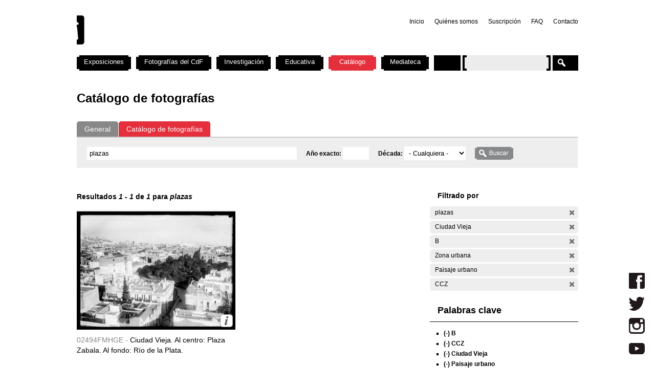

--- FILE ---
content_type: text/html; charset=utf-8
request_url: https://cdf.montevideo.gub.uy/buscar/fotos/plazas?filters=entity%3Afoto%20entity%3Afoto%20sm_prop_534%3A%22Ciudad%20Vieja%22%20sm_prop_534%3AB%20sm_prop_534%3A%22Zona%20urbana%22%20sm_prop_534%3A%22Paisaje%20urbano%22%20sm_prop_534%3ACCZ
body_size: 75451
content:
<!DOCTYPE html PUBLIC "-//W3C//DTD XHTML 1.0 Strict//EN" "http://www.w3.org/TR/xhtml1/DTD/xhtml1-strict.dtd">
<html xmlns="http://www.w3.org/1999/xhtml" xml:lang="es" lang="es" dir="ltr">

<head>
<meta http-equiv="Content-Type" content="text/html; charset=utf-8" />

	<!-- Google tag (gtag.js) -->
	<script async src="https://www.googletagmanager.com/gtag/js?id=G-TSZPD4KCD2"></script>
	<script>
	  window.dataLayer = window.dataLayer || [];
	  function gtag(){dataLayer.push(arguments);}
	  gtag('js', new Date());

	  gtag('config', 'G-TSZPD4KCD2');
	</script>




  <title>Catálogo de fotografías | Centro de Fotografía de Montevideo</title>
  <meta http-equiv="Content-Type" content="text/html; charset=utf-8" />
<link rel="shortcut icon" href="/sites/cdf.montevideo.gub.uy/files/fav-web-cdf-2024.gif" type="image/x-icon" />
<meta name="description" content="El Centro de Fotografía (CdF) se dedica a conservar, documentar, generar, investigar y difundir imágenes fotográficas de interés para uruguayos y latinoamericanos. Se crea en 2002 y es unidad perteneciente a la División Información y Comunicación de la Intendencia de Montevideo." />
<meta name="abstract" content="El Centro de Fotografía (CdF) se dedica a conservar, documentar, generar, investigar y difundir imágenes fotográficas de interés para uruguayos y latinoamericanos." />
<meta name="keywords" content="Centro de Fotografía de Montevideo,CdF,fotografía,Intendencia de Montevideo" />
<link rel="canonical" href="https://cdf.montevideo.gub.uy/buscar/fotos/plazas" />
<meta name="revisit-after" content="1 day" />
  
<style type="text/css" media="all">
  @import "/modules/node/node.css?P";
  @import "/modules/system/defaults.css?P";
  @import "/modules/system/system.css?P";
  @import "/modules/system/system-menus.css?P";
  @import "/modules/user/user.css?P";
  @import "/sites/all/modules/contrib/cck/theme/content-module.css?P";
  @import "/sites/all/modules/contrib/ctools/css/ctools.css?P";
  @import "/sites/all/modules/contrib/date/date.css?P";
  @import "/sites/all/libraries/jquery.ui/themes/base/jquery-ui.css?P";
  @import "/sites/all/modules/contrib/date/date_popup/themes/datepicker.1.7.css?P";
  @import "/sites/all/modules/contrib/date/date_popup/themes/jquery.timeentry.css?P";
  @import "/sites/all/modules/contrib/dhtml_menu/dhtml_menu.css?P";
  @import "/sites/all/modules/contrib/filefield/filefield.css?P";
  @import "/sites/all/modules/contrib/panels/css/panels.css?P";
  @import "/sites/all/modules/contrib/simplenews/simplenews.css?P";
  @import "/sites/all/modules/contrib/views_slideshow/contrib/views_slideshow_singleframe/views_slideshow.css?P";
  @import "/sites/all/modules/contrib/views_slideshow/contrib/views_slideshow_thumbnailhover/views_slideshow.css?P";
  @import "/sites/all/modules/custom/top_bar/css/top_bar.css?P";
  @import "/sites/cdf.montevideo.gub.uy/modules/custom/modules/catalogo/css/catalogo.css?P";
  @import "/misc/farbtastic/farbtastic.css?P";
  @import "/sites/all/modules/contrib/calendar/calendar.css?P";
  @import "/sites/all/modules/contrib/extlink/extlink.css?P";
  @import "/sites/all/modules/contrib/cck/modules/fieldgroup/fieldgroup.css?P";
  @import "/sites/all/modules/custom/views/css/views.css?P";
  @import "/sites/all/modules/contrib/popups/popups.css?P";
  @import "/sites/all/modules/contrib/panels/plugins/layouts/twocol_stacked/twocol_stacked.css?P";
</style>
<style type="text/css" media="all">
  @import "/sites/all/libraries/colorbox/example4/colorbox.css?P";
  @import "/sites/all/modules/contrib/panels/plugins/layouts/onecol/onecol.css?P";
  @import "/sites/cdf.montevideo.gub.uy/modules/custom/modules/addtoany/addtoany.css?P";
  @import "/sites/cdf.montevideo.gub.uy/themes/cmdf/html-elements.css?P";
  @import "/sites/all/themes/contrib/zen/zen/tabs.css?P";
  @import "/sites/all/themes/contrib/zen/zen/messages.css?P";
  @import "/sites/all/themes/contrib/zen/zen/block-editing.css?P";
  @import "/sites/all/themes/contrib/zen/zen/wireframes.css?P";
  @import "/sites/cdf.montevideo.gub.uy/themes/cmdf/layout.css?P";
  @import "/sites/cdf.montevideo.gub.uy/themes/cmdf/cmdf.css?P";
  @import "/sites/cdf.montevideo.gub.uy/themes/cmdf/css/destacados.css?P";
  @import "/sites/cdf.montevideo.gub.uy/themes/cmdf/css/cabezal.css?P";
  @import "/sites/cdf.montevideo.gub.uy/themes/cmdf/css/muestras.css?P";
  @import "/sites/cdf.montevideo.gub.uy/themes/cmdf/css/bloques.css?P";
  @import "/sites/cdf.montevideo.gub.uy/themes/cmdf/css/listados.css?P";
  @import "/sites/cdf.montevideo.gub.uy/themes/cmdf/css/pedagogia.css?P";
  @import "/sites/cdf.montevideo.gub.uy/themes/cmdf/css/proyectos.css?P";
  @import "/sites/cdf.montevideo.gub.uy/themes/cmdf/css/investigacion.css?P";
  @import "/sites/cdf.montevideo.gub.uy/themes/cmdf/css/boletin.css?P";
  @import "/sites/cdf.montevideo.gub.uy/themes/cmdf/css/articulo.css?P";
  @import "/sites/cdf.montevideo.gub.uy/themes/cmdf/mail.css?P";
  @import "/sites/cdf.montevideo.gub.uy/themes/cmdf/css/redes.css?P";
  @import "/sites/cdf.montevideo.gub.uy/themes/cmdf/css/jquery.tweet.css?P";
  @import "/sites/cdf.montevideo.gub.uy/themes/cmdf/css/convocatorias.css?P";
  @import "/sites/cdf.montevideo.gub.uy/themes/cmdf/css/search.css?P";
  @import "/sites/cdf.montevideo.gub.uy/themes/cmdf/css/canalvideos.css?P";
</style>
<style type="text/css" media="print">
  @import "/sites/cdf.montevideo.gub.uy/themes/cmdf/print.css?P";
</style>

<!--[if IE]>
<link type="text/css" rel="stylesheet" media="all" href="/sites/cdf.montevideo.gub.uy/themes/cmdf/ie.css?P" />
<![endif]-->
  <script type="text/javascript" src="/sites/all/modules/contrib/jquery_update/replace/jquery.min.js?P"></script>
<script type="text/javascript" src="/misc/drupal.js?P"></script>
<script type="text/javascript" src="/sites/cdf.montevideo.gub.uy/files/languages/es_1b6db9a42d7b42b9b162a424582ca214.js?P"></script>
<script type="text/javascript" src="/sites/all/modules/contrib/dhtml_menu/dhtml_menu.js?P"></script>
<script type="text/javascript" src="/sites/all/modules/contrib/google_analytics/googleanalytics.js?P"></script>
<script type="text/javascript" src="/sites/all/modules/contrib/panels/js/panels.js?P"></script>
<script type="text/javascript" src="/sites/all/modules/contrib/views_slideshow/js/jquery.cycle.all.min.js?P"></script>
<script type="text/javascript" src="/sites/all/modules/contrib/views_slideshow/contrib/views_slideshow_singleframe/views_slideshow.js?P"></script>
<script type="text/javascript" src="/sites/all/modules/contrib/views_slideshow/contrib/views_slideshow_thumbnailhover/views_slideshow.js?P"></script>
<script type="text/javascript" src="/sites/all/modules/custom/top_bar/js/top_bar.js?P"></script>
<script type="text/javascript" src="/sites/cdf.montevideo.gub.uy/modules/custom/modules/catalogo/js/catalogo.js?P"></script>
<script type="text/javascript" src="/sites/cdf.montevideo.gub.uy/modules/custom/modules/catalogo/js/easyTooltip.js?P"></script>
<script type="text/javascript" src="/sites/all/modules/contrib/extlink/extlink.js?P"></script>
<script type="text/javascript" src="/sites/all/modules/contrib/popups/popups.js?P"></script>
<script type="text/javascript" src="/sites/cdf.montevideo.gub.uy/themes/cmdf/popups-skin.js?P"></script>
<script type="text/javascript" src="/sites/all/libraries/colorbox/colorbox/jquery.colorbox-min.js?P"></script>
<script type="text/javascript" src="/sites/all/libraries/twig/twig-min.js?P"></script>
<script type="text/javascript" src="/sites/all/modules/custom/apachesolr_custom_im_cdf/js/buscadorcdf-min.js?P"></script>
<script type="text/javascript" src="/sites/all/modules/custom/apachesolr/apachesolr.js?P"></script>
<script type="text/javascript" src="/sites/all/modules/contrib/jquery_update/replace/jquery.form.js?P"></script>
<script type="text/javascript" src="/sites/cdf.montevideo.gub.uy/themes/cmdf/js/script.js?P"></script>
<script type="text/javascript" src="/sites/cdf.montevideo.gub.uy/themes/cmdf/js/expandableText.js?P"></script>
<script type="text/javascript" src="/sites/cdf.montevideo.gub.uy/themes/cmdf/js/jquery.tweet.js?P"></script>
<script type="text/javascript">
<!--//--><![CDATA[//><!--
jQuery.extend(Drupal.settings, { "basePath": "/", "dhtmlMenu": { "slide": "slide", "siblings": 0, "relativity": 0, "children": 0, "clone": 0, "doubleclick": 0 }, "googleanalytics": { "trackOutbound": 1, "trackMailto": 1, "trackDownload": 1, "trackDownloadExtensions": "7z|aac|arc|arj|asf|asx|avi|bin|csv|doc|exe|flv|gif|gz|gzip|hqx|jar|jpe?g|js|mp(2|3|4|e?g)|mov(ie)?|msi|msp|pdf|phps|png|ppt|qtm?|ra(m|r)?|sea|sit|tar|tgz|torrent|txt|wav|wma|wmv|wpd|xls|xml|z|zip" }, "top_bar": { "imgLogoMontevideo": "sites/all/modules/custom/top_bar/images/solapaIM_azul.png", "clases": " con-margen-superior  top_bar_azul " }, "jcarousel": { "ajaxPath": "/jcarousel/ajax/views" }, "extlink": { "extTarget": "_blank", "extClass": 0, "extSubdomains": 1, "extExclude": "", "extInclude": "", "extCssExclude": "", "extCssExplicit": "", "extAlert": 0, "extAlertText": "This link will take you to an external web site. We are not responsible for their content.", "mailtoClass": 0 }, "popups": { "originalPath": "buscar/fotos/plazas", "defaultTargetSelector": "div.left-corner \x3e div.clear-block:last", "modulePath": "sites/all/modules/contrib/popups", "autoCloseFinalMessage": 0 }, "buscadorCDF": { "fotoPathPrefix": "/sites/cdf.montevideo.gub.uy/files/catalogo/originales", "nodePathPrefix": "/catalogo/foto", "notFoundThumbPath": "/sites/cdf.montevideo.gub.uy/files/catalogo/not_found_thumb.png", "notFoundFullPath": "/sites/cdf.montevideo.gub.uy/files/catalogo/not_found_full.png", "metadataWidth": 300, "escalaFoto": 0.9, "fotoAspectRatio": 1.3333333333333, "templatesPath": "/sites/all/modules/custom/apachesolr_custom_im_cdf/js", "metadataContainerId": "meta-container", "fotoContainerId": "foto-container", "fotoMinWidth": "500", "fotoMaxWidth": "1200", "fotoPreloadDeep": "2", "hideFacetsEnabled": 0, "autoPagerEnable": 0, "autoPagerProgressImg": "/sites/all/modules/custom/apachesolr_custom_im_cdf/images/ajax-loader.gif" }, "CToolsUrlIsAjaxTrusted": { "/buscar/fotos": true, "/buscar/fotos/plazas?filters=entity%3Afoto%20entity%3Afoto%20sm_prop_534%3A%22Ciudad%20Vieja%22%20sm_prop_534%3AB%20sm_prop_534%3A%22Zona%20urbana%22%20sm_prop_534%3A%22Paisaje%20urbano%22%20sm_prop_534%3ACCZ": true }, "cssInit": { "node.css": true, "defaults.css": true, "system.css": true, "system-menus.css": true, "user.css": true, "content-module.css": true, "ctools.css": true, "date.css": true, "jquery-ui.css": true, "datepicker.1.7.css": true, "jquery.timeentry.css": true, "dhtml_menu.css": true, "filefield.css": true, "panels.css": true, "simplenews.css": true, "views_slideshow.css": true, "top_bar.css": true, "catalogo.css": true, "farbtastic.css": true, "calendar.css": true, "extlink.css": true, "fieldgroup.css": true, "views.css": true, "popups.css": true, "twocol_stacked.css": true, "colorbox.css": true, "search.css": true, "onecol.css": true, "addtoany.css": true, "html-elements.css": true, "tabs.css": true, "messages.css": true, "block-editing.css": true, "wireframes.css": true, "zen.css": true, "layout.css": true, "cmdf.css": true, "destacados.css": true, "cabezal.css": true, "muestras.css": true, "bloques.css": true, "listados.css": true, "pedagogia.css": true, "proyectos.css": true, "investigacion.css": true, "boletin.css": true, "articulo.css": true, "mail.css": true, "redes.css": true, "jquery.tweet.css": true, "convocatorias.css": true, "canalvideos.css": true }, "jsInit": { "misc/jquery.js": true, "misc/drupal.js": true, "sites/cdf.montevideo.gub.uy/files/languages/es_1b6db9a42d7b42b9b162a424582ca214.js": true, "sites/all/modules/contrib/dhtml_menu/dhtml_menu.js": true, "sites/all/modules/contrib/google_analytics/googleanalytics.js": true, "sites/all/modules/contrib/panels/js/panels.js": true, "sites/all/modules/contrib/views_slideshow/js/jquery.cycle.all.min.js": true, "sites/all/modules/contrib/views_slideshow/contrib/views_slideshow_singleframe/views_slideshow.js": true, "sites/all/modules/contrib/views_slideshow/contrib/views_slideshow_thumbnailhover/views_slideshow.js": true, "sites/all/modules/custom/top_bar/js/top_bar.js": true, "sites/cdf.montevideo.gub.uy/modules/custom/modules/catalogo/js/catalogo.js": true, "sites/cdf.montevideo.gub.uy/modules/custom/modules/catalogo/js/easyTooltip.js": true, "sites/all/modules/contrib/extlink/extlink.js": true, "misc/jquery.form.js": true, "sites/all/modules/contrib/popups/popups.js": true, "sites/cdf.montevideo.gub.uy/themes/cmdf/popups-skin.js": true, "sites/all/libraries/colorbox/colorbox/jquery.colorbox-min.js": true, "sites/all/libraries/twig/twig-min.js": true, "sites/all/modules/custom/apachesolr_custom_im_cdf/js/buscadorcdf-min.js": true, "sites/all/modules/custom/apachesolr/apachesolr.js": true, "sites/cdf.montevideo.gub.uy/themes/cmdf/js/script.js": true, "sites/cdf.montevideo.gub.uy/themes/cmdf/js/expandableText.js": true, "sites/cdf.montevideo.gub.uy/themes/cmdf/js/jquery.tweet.js": true } });
//--><!]]>
</script>
<script type="text/javascript">
<!--//--><![CDATA[//><!--
window.googleanalytics_search_results = 1;
//--><!]]>
</script>
<script type="text/javascript">
<!--//--><![CDATA[//><!--
var a2a_config=a2a_config||{},da2a={done:false,html_done:false,script_ready:false,script_load:function(){var a=document.createElement('script'),s=document.getElementsByTagName('script')[0];a.type='text/javascript';a.async=true;a.src='https://static.addtoany.com/menu/page.js';s.parentNode.insertBefore(a,s);da2a.script_load=function(){};},script_onready:function(){da2a.script_ready=true;if(da2a.html_done)da2a.init();},init:function(){for(var i=0,el,target,targets=da2a.targets,length=targets.length;i<length;i++){el=document.getElementById('da2a_'+(i+1));target=targets[i];a2a_config.linkname=target.title;a2a_config.linkurl=target.url;if(el)a2a.init('page',{target:el});da2a.done=true;}}};a2a_config.tracking_callback=['ready',da2a.script_onready];var a2a_config = a2a_config || {};
a2a_config.onclick = 1;
a2a_config.locale = "es-AR";
a2a_config.color_main = "E3E3E3"; 
a2a_config.color_border = "E3E3E3"; a2a_config.color_link_text = "333333"; a2a_config.color_link_text_hover = "333333";
a2a_config.border_size = 24;
a2a_config.num_services = 8;
//--><!]]>
</script>
</head>
<body class="not-front not-logged-in no-sidebars catalogo page-buscar-fotos-plazas section-buscar">

  <div id="page"><div id="page-inner">

    <a name="navigation-top" id="navigation-top"></a>
          <div id="skip-to-nav"><a href="#navigation">Skip to Navigation</a></div>
    
    <div id="header"><div id="header-inner" class="clear-block">

              <div id="logo-title">

                      <div id="logo"><a href="/" title="Inicio" rel="home"><img src="/sites/cdf.montevideo.gub.uy/files/cmdf_logo.gif" alt="Inicio" id="logo-image" /></a></div>
          
          
          
        </div> <!-- /#logo-title -->
      
              <div id="header-blocks" class="region region-header">
            <div id="block-menu-secondary-links" class="block block-menu region-odd even region-count-1 count-4"><div class="block-inner">

  
  <div class="content">
    <ul class="menu"><li class="leaf first dhtml-menu "><a href="/" title="" id="dhtml_menu-1346">Inicio</a></li>
<li class="leaf  dhtml-menu "><a href="/content/quienes-somos" title="" id="dhtml_menu-1347">Quiénes somos</a></li>
<li class="leaf  dhtml-menu "><a href="/newsletter/subscriptions" title="" id="dhtml_menu-1348">Suscripción</a></li>
<li class="leaf  dhtml-menu "><a href="/preguntasfrecuentes" title="" id="dhtml_menu-1532">FAQ</a></li>
<li class="leaf last dhtml-menu "><a href="/formulario/formulario-de-contacto" title="" id="dhtml_menu-1533">Contacto</a></li>
</ul>  </div>

  
</div></div> <!-- /block-inner, /block -->
        </div> <!-- /#header-blocks -->
      
    </div></div> <!-- /#header-inner, /#header -->

    <div id="main"><div id="main-inner" class="clear-block with-navbar">

      <div id="content"><div id="content-inner">

        
                  <div id="content-top" class="region region-content_top">
              <div id="block-panels_mini-texto_portada_investigacion" class="block block-panels_mini region-odd odd region-count-1 count-3"><div class="block-inner">

  
  <div class="content">
    <div class="panel-display panel-1col clear-block" id="mini-panel-texto_portada_investigacion">
  <div class="panel-panel panel-col">
    <div></div>
  </div>
</div>
  </div>

  
</div></div> <!-- /block-inner, /block -->
          </div> <!-- /#content-top -->
        
                  <div id="content-header">
                                      <h1 class="title">Catálogo de fotografías</h1>
                                                          </div> <!-- /#content-header -->
        
        <div id="content-area">
          <div class="panel-2col-stacked clear-block panel-display" id="buscador-fotos">
      <div class="panel-col-top panel-panel">
      <div class="inside"><div class="panel-pane pane-apachesolr-form"  id="page-search-form">
  
  
  
  <div class="pane-content">
    <div class="item-list"><ul id="search_types"><li id="contenido" class="first" title="Buscar en todo el sitio web del CdF"><a href="/buscar/contenido/plazas">General</a></li>
<li id="fotos" class="active first" title="Buscar solo en el Catálogo de fotografías"><a href="/buscar/fotos/plazas" class="active">Catálogo de fotografías</a></li>
</ul></div><form action="/buscar/fotos"  accept-charset="UTF-8" method="post" id="apachesolr-panels-search-form" class="search-form">
<div><div class="form-item" id="edit-keys-wrapper">
 <div class="container-inline"><div class="form-item" id="edit-keys-wrapper">
 <input type="text" maxlength="255" name="keys" id="edit-keys" size="20" value="plazas" class="form-text" />
</div>
<input type="hidden" name="FIELD_FECHA_ESTIMADA_HASTA" id="fecha_hasta" value=""  />
<div class="form-item" id="edit-anio-wrapper">
 <label for="edit-anio">Año exacto: </label>
 <input type="text" maxlength="128" name="anio" id="edit-anio" size="4" value="" class="form-text" />
</div>
<input type="hidden" name="fecha_desde" id="fecha_desde" value=""  />
<div class="form-item" id="edit-FIELD-FECHA-ESTIMADA-RANGO-INICIAL-wrapper">
 <label for="edit-FIELD-FECHA-ESTIMADA-RANGO-INICIAL">Década: </label>
 <select name="FIELD_FECHA_ESTIMADA_RANGO_INICIAL" class="form-select" id="edit-FIELD-FECHA-ESTIMADA-RANGO-INICIAL" ><option value="" selected="selected">- Cualquiera -</option><option value="tim_fecha_estimada:[1850 TO 1859]">1850 - 1859  (8)</option><option value="tim_fecha_estimada:[1860 TO 1869]">1860 - 1869  (25)</option><option value="tim_fecha_estimada:[1870 TO 1879]">1870 - 1879  (8)</option><option value="tim_fecha_estimada:[1880 TO 1889]">1880 - 1889  (15)</option><option value="tim_fecha_estimada:[1890 TO 1899]">1890 - 1899  (83)</option><option value="tim_fecha_estimada:[1900 TO 1909]">1900 - 1909  (194)</option><option value="tim_fecha_estimada:[1910 TO 1919]">1910 - 1919  (1438)</option><option value="tim_fecha_estimada:[1920 TO 1929]">1920 - 1929  (1372)</option><option value="tim_fecha_estimada:[1930 TO 1939]">1930 - 1939  (731)</option><option value="tim_fecha_estimada:[1940 TO 1949]">1940 - 1949  (438)</option><option value="tim_fecha_estimada:[1950 TO 1959]">1950 - 1959  (694)</option><option value="tim_fecha_estimada:[1960 TO 1969]">1960 - 1969  (1113)</option><option value="tim_fecha_estimada:[1970 TO 1979]">1970 - 1979  (355)</option><option value="tim_fecha_estimada:[1980 TO 1989]">1980 - 1989  (671)</option><option value="tim_fecha_estimada:[1990 TO 1999]">1990 - 1999  (395)</option><option value="tim_fecha_estimada:[2000 TO 2009]">2000 - 2009  (73)</option><option value="-tim_fecha_estimada:[* TO *]">Sin fecha</option></select>
</div>
<input type="submit" name="op" id="edit-submit" value="Buscar"  class="form-submit" />
</div>
</div>
<input type="hidden" name="form_build_id" id="form-948121dfbff0522434c5bdeaa2fd4468" value="form-948121dfbff0522434c5bdeaa2fd4468"  />
<input type="hidden" name="form_id" id="edit-apachesolr-panels-search-form" value="apachesolr_panels_search_form"  />

</div></form>
  </div>

  
  </div>
</div>
    </div>    
  
  <div class="center-wrapper">
    <div class="panel-col-first panel-panel">
      <div class="inside"><div class="panel-pane pane-apachesolr-info" >
  
  
  
  <div class="pane-content">
    Resultados <em>1</em> - <em>1</em> de <em>1</em> para <em>plazas</em>   </div>

  
  </div>
<div class="panel-region-separator"></div><div class="panel-pane pane-apachesolr-result" >
  
  
  
  <div class="pane-content">
    <ol class="search-results apachesolr_search-results">
  


  <li class="result-item entity-foto">
    <div class="r" id="02494FMHGE" >
      <div class="ri">
        <a href="javascript:void(0);" class="t">
        <img src='[data-uri]'  />        </a>
        <span class="bot" >
         <!-- podria ser recomendab le usar <input type="button" /> en lugar de <a> -->
         <a title="Ir a la ficha completa de la foto" class="info" href="/catalogo/foto/02494fmhge" >Más información</a>
        </span>
      </div> 
      <div class="ra" title="Ciudad Vieja. Al centro: Plaza Zabala. Al fondo: Río de la Plata.">
        <p class="rc" title="Código de foto">02494FMHGE - </p>Ciudad Vieja. Al centro: Plaza Zabala. Al fondo: Río de la Plata.       </div>
      <div class="rs" style="display:none;"> 
        {"c":"02494FMHGE","idp":72436,"np":"Serie General","pt":"Gelatina y plata","pi":"Esc\u00e1ner","ps":"Vidrio","pk":["R\u00edo","R\u00edo de la Plata","Paisaje urbano","Barrio","CCZ","Municipio","01","B","Ciudad Vieja","Plaza","ZABALA Bruno Mauricio de","Vista panor\u00e1mica","Zona urbana"],"pf":"A\u00f1o 1919.","pa":"Ciudad Vieja. Al centro: Plaza Zabala. Al fondo: R\u00edo de la Plata.","pidc":72436,"pc":"Serie General","pp":"Intendencia de Montevideo","pau":"S.d.","alta":"\/sites\/cdf.montevideo.gub.uy\/files\/catalogo\/alta\/02494FMHGE.tif"}      </div>
      <div class="rm" style="display:none;"> 
              </div>
              <div class="ie" style="display:none;"><ul class="propr"><li><strong>Técnica :</strong> Gelatina y plata</li><li><strong>Instrumento :</strong> Escáner</li><li><strong>Soporte :</strong> Vidrio</li><li><strong>Palabras Clave :</strong>Río, Río de la Plata, Paisaje urbano, Barrio, CCZ, Municipio, 01, B, Ciudad Vieja, Plaza, ZABALA Bruno Mauricio de, Vista panorámica, Zona urbana</li><li><strong>Fecha :</strong> Año 1919.</li><li><strong>Id Padre :</strong> Ciudad Vieja. Al centro: Plaza Zabala. Al fondo: Río de la Plata.</li><li><strong>Id contenedor :</strong> 72436</li><li><strong>Contenedor :</strong> Serie General</li><li><strong>Productor :</strong> Intendencia de Montevideo</li><li><strong>Autor :</strong> S.d.</li></ul></div>
                </div>
  </li>

</ol>
  </div>

  
  </div>
</div>
    </div>
    <div class="panel-col-last panel-panel">
      <div class="inside"><div class="panel-pane pane-block pane-apachesolr-cdf-facets-cdf-currentsearch" >
  
      <h2 class="pane-title">Filtrado por</h2>
  
  
  <div class="pane-content">
    <div class="item-list"><h3></h3><ul class="cdf-result-info"><li class="first"><p class="apachesolr-unclick" title="Quitar filtro"><a href="/buscar/fotos/?filters=entity%3Afoto%20entity%3Afoto%20sm_prop_534%3A%22Ciudad%20Vieja%22%20sm_prop_534%3AB%20sm_prop_534%3A%22Zona%20urbana%22%20sm_prop_534%3A%22Paisaje%20urbano%22%20sm_prop_534%3ACCZ" class="apachesolr-unclick">(-)</a> plazas</p></li>
<li><p class="apachesolr-unclick" title="Quitar filtro"><a href="/buscar/fotos/plazas?filters=entity%3Afoto%20entity%3Afoto%20sm_prop_534%3AB%20sm_prop_534%3A%22Zona%20urbana%22%20sm_prop_534%3A%22Paisaje%20urbano%22%20sm_prop_534%3ACCZ" class="apachesolr-unclick">(-)</a> Ciudad Vieja</p></li>
<li><p class="apachesolr-unclick" title="Quitar filtro"><a href="/buscar/fotos/plazas?filters=entity%3Afoto%20entity%3Afoto%20sm_prop_534%3A%22Ciudad%20Vieja%22%20sm_prop_534%3A%22Zona%20urbana%22%20sm_prop_534%3A%22Paisaje%20urbano%22%20sm_prop_534%3ACCZ" class="apachesolr-unclick">(-)</a> B</p></li>
<li><p class="apachesolr-unclick" title="Quitar filtro"><a href="/buscar/fotos/plazas?filters=entity%3Afoto%20entity%3Afoto%20sm_prop_534%3A%22Ciudad%20Vieja%22%20sm_prop_534%3AB%20sm_prop_534%3A%22Paisaje%20urbano%22%20sm_prop_534%3ACCZ" class="apachesolr-unclick">(-)</a> Zona urbana</p></li>
<li><p class="apachesolr-unclick" title="Quitar filtro"><a href="/buscar/fotos/plazas?filters=entity%3Afoto%20entity%3Afoto%20sm_prop_534%3A%22Ciudad%20Vieja%22%20sm_prop_534%3AB%20sm_prop_534%3A%22Zona%20urbana%22%20sm_prop_534%3ACCZ" class="apachesolr-unclick">(-)</a> Paisaje urbano</p></li>
<li class="last"><p class="apachesolr-unclick" title="Quitar filtro"><a href="/buscar/fotos/plazas?filters=entity%3Afoto%20entity%3Afoto%20sm_prop_534%3A%22Ciudad%20Vieja%22%20sm_prop_534%3AB%20sm_prop_534%3A%22Zona%20urbana%22%20sm_prop_534%3A%22Paisaje%20urbano%22" class="apachesolr-unclick">(-)</a> CCZ</p></li>
</ul></div>  </div>

  
  </div>
<div class="panel-region-separator"></div><div class="panel-pane pane-block pane-apachesolr-cdf-facets-sm-prop-534" >
  
      <h2 class="pane-title">Palabras clave</h2>
  
  
  <div class="pane-content">
    <div class="item-list"><ul><li class="first"><p class="apachesolr-unclick" title="Quitar filtro"><a href="/buscar/fotos/plazas?filters=entity%3Afoto%20entity%3Afoto%20sm_prop_534%3A%22Ciudad%20Vieja%22%20sm_prop_534%3A%22Zona%20urbana%22%20sm_prop_534%3A%22Paisaje%20urbano%22%20sm_prop_534%3ACCZ" class="apachesolr-unclick">(-)</a> B</p></li>
<li><p class="apachesolr-unclick" title="Quitar filtro"><a href="/buscar/fotos/plazas?filters=entity%3Afoto%20entity%3Afoto%20sm_prop_534%3A%22Ciudad%20Vieja%22%20sm_prop_534%3AB%20sm_prop_534%3A%22Zona%20urbana%22%20sm_prop_534%3A%22Paisaje%20urbano%22" class="apachesolr-unclick">(-)</a> CCZ</p></li>
<li><p class="apachesolr-unclick" title="Quitar filtro"><a href="/buscar/fotos/plazas?filters=entity%3Afoto%20entity%3Afoto%20sm_prop_534%3AB%20sm_prop_534%3A%22Zona%20urbana%22%20sm_prop_534%3A%22Paisaje%20urbano%22%20sm_prop_534%3ACCZ" class="apachesolr-unclick">(-)</a> Ciudad Vieja</p></li>
<li><p class="apachesolr-unclick" title="Quitar filtro"><a href="/buscar/fotos/plazas?filters=entity%3Afoto%20entity%3Afoto%20sm_prop_534%3A%22Ciudad%20Vieja%22%20sm_prop_534%3AB%20sm_prop_534%3A%22Zona%20urbana%22%20sm_prop_534%3ACCZ" class="apachesolr-unclick">(-)</a> Paisaje urbano</p></li>
<li><p class="apachesolr-unclick" title="Quitar filtro"><a href="/buscar/fotos/plazas?filters=entity%3Afoto%20entity%3Afoto%20sm_prop_534%3A%22Ciudad%20Vieja%22%20sm_prop_534%3AB%20sm_prop_534%3A%22Paisaje%20urbano%22%20sm_prop_534%3ACCZ" class="apachesolr-unclick">(-)</a> Zona urbana</p></li>
<li><a href="/buscar/fotos/plazas?filters=entity%3Afoto%20entity%3Afoto%20sm_prop_534%3A%22Ciudad%20Vieja%22%20sm_prop_534%3AB%20sm_prop_534%3A%22Zona%20urbana%22%20sm_prop_534%3A%22Paisaje%20urbano%22%20sm_prop_534%3ACCZ%20sm_prop_534%3A01" class="apachesolr-facet">01 (1)</a></li>
<li><a href="/buscar/fotos/plazas?filters=entity%3Afoto%20entity%3Afoto%20sm_prop_534%3A%22Ciudad%20Vieja%22%20sm_prop_534%3AB%20sm_prop_534%3A%22Zona%20urbana%22%20sm_prop_534%3A%22Paisaje%20urbano%22%20sm_prop_534%3ACCZ%20sm_prop_534%3ABarrio" class="apachesolr-facet">Barrio (1)</a></li>
<li><a href="/buscar/fotos/plazas?filters=entity%3Afoto%20entity%3Afoto%20sm_prop_534%3A%22Ciudad%20Vieja%22%20sm_prop_534%3AB%20sm_prop_534%3A%22Zona%20urbana%22%20sm_prop_534%3A%22Paisaje%20urbano%22%20sm_prop_534%3ACCZ%20sm_prop_534%3AMunicipio" class="apachesolr-facet">Municipio (1)</a></li>
<li><a href="/buscar/fotos/plazas?filters=entity%3Afoto%20entity%3Afoto%20sm_prop_534%3A%22Ciudad%20Vieja%22%20sm_prop_534%3AB%20sm_prop_534%3A%22Zona%20urbana%22%20sm_prop_534%3A%22Paisaje%20urbano%22%20sm_prop_534%3ACCZ%20sm_prop_534%3APlaza" class="apachesolr-facet">Plaza (1)</a></li>
<li><a href="/buscar/fotos/plazas?filters=entity%3Afoto%20entity%3Afoto%20sm_prop_534%3A%22Ciudad%20Vieja%22%20sm_prop_534%3AB%20sm_prop_534%3A%22Zona%20urbana%22%20sm_prop_534%3A%22Paisaje%20urbano%22%20sm_prop_534%3ACCZ%20sm_prop_534%3AR%C3%ADo" class="apachesolr-facet">Río (1)</a></li>
<li class="apachesolr-hidden-facet"><a href="/buscar/fotos/plazas?filters=entity%3Afoto%20entity%3Afoto%20sm_prop_534%3A%22Ciudad%20Vieja%22%20sm_prop_534%3AB%20sm_prop_534%3A%22Zona%20urbana%22%20sm_prop_534%3A%22Paisaje%20urbano%22%20sm_prop_534%3ACCZ%20sm_prop_534%3A%22R%C3%ADo%20de%20la%20Plata%22" class="apachesolr-facet">Río de la Plata (1)</a></li>
<li class="apachesolr-hidden-facet"><a href="/buscar/fotos/plazas?filters=entity%3Afoto%20entity%3Afoto%20sm_prop_534%3A%22Ciudad%20Vieja%22%20sm_prop_534%3AB%20sm_prop_534%3A%22Zona%20urbana%22%20sm_prop_534%3A%22Paisaje%20urbano%22%20sm_prop_534%3ACCZ%20sm_prop_534%3A%22Vista%20panor%C3%A1mica%22" class="apachesolr-facet">Vista panorámica (1)</a></li>
<li class="apachesolr-hidden-facet last"><a href="/buscar/fotos/plazas?filters=entity%3Afoto%20entity%3Afoto%20sm_prop_534%3A%22Ciudad%20Vieja%22%20sm_prop_534%3AB%20sm_prop_534%3A%22Zona%20urbana%22%20sm_prop_534%3A%22Paisaje%20urbano%22%20sm_prop_534%3ACCZ%20sm_prop_534%3A%22ZABALA%20Bruno%20Mauricio%20de%22" class="apachesolr-facet">ZABALA Bruno Mauricio de (1)</a></li>
</ul></div>  </div>

  
  </div>
</div>
    </div>
  </div>

  </div>
        </div>

        
        
      </div></div> <!-- /#content-inner, /#content -->

              <div id="navbar"><div id="navbar-inner" class="clear-block region region-navbar">

          <a name="navigation" id="navigation"></a>

          
          
          
            <div id="block-menu-primary-links" class="block block-menu region-odd odd region-count-1 count-1"><div class="block-inner">

  
  <div class="content">
    <ul class="menu"><li class="leaf first dhtml-menu "><a href="/exposiciones" title="" id="dhtml_menu-1342">Exposiciones</a></li>
<li class="leaf  dhtml-menu "><a href="/fotografiasdelcdf" title="" id="dhtml_menu-1343">Fotografías del CdF</a></li>
<li class="leaf  dhtml-menu "><a href="/investigacion" title="" id="dhtml_menu-1344">Investigación</a></li>
<li class="leaf  dhtml-menu "><a href="/educativa" title="" id="dhtml_menu-1345">Educativa</a></li>
<li class="leaf  dhtml-menu "><a href="/catalogo" title="" id="dhtml_menu-11639">Catálogo</a></li>
<li class="leaf last dhtml-menu "><a href="/articulo/mediateca-cdf-0" title="" id="dhtml_menu-12316">Mediateca</a></li>
</ul>  </div>

  
</div></div> <!-- /block-inner, /block -->
  <div id="block-search-0" class="block block-search region-even even region-count-2 count-2"><div class="block-inner">

  
  <div class="content">
    <form action="/buscar/fotos/plazas?filters=entity%3Afoto%20entity%3Afoto%20sm_prop_534%3A%22Ciudad%20Vieja%22%20sm_prop_534%3AB%20sm_prop_534%3A%22Zona%20urbana%22%20sm_prop_534%3A%22Paisaje%20urbano%22%20sm_prop_534%3ACCZ"  accept-charset="UTF-8" method="post" id="search-block-form">
<div><div class="container-inline">
  <div class="form-item" id="edit-search-block-form-1-wrapper">
 <label for="edit-search-block-form-1"> </label>
 <input type="text" maxlength="128" name="search_block_form" id="edit-search-block-form-1" size="15" value="" title="Escriba lo que quiere buscar." class="form-text" />
</div>
  <input type="image" id="edit-submit" name="op" title="Buscar" src="/sites/cdf.montevideo.gub.uy/themes/cmdf/images/lupa.png" class="form-submit"/>
  <input type="hidden" name="form_build_id" id="form-JFRNZWQ1pVxWRcL6aLGOg8xLmCghY2bv-KqVTjMadxQ" value="form-JFRNZWQ1pVxWRcL6aLGOg8xLmCghY2bv-KqVTjMadxQ"  />
<input type="hidden" name="form_id" id="edit-search-block-form" value="search_block_form"  />
</div>



</div></form>
  </div>

  
</div></div> <!-- /block-inner, /block -->

        </div></div> <!-- /#navbar-inner, /#navbar -->
      
      
      
    </div></div> <!-- /#main-inner, /#main -->

          <div id="footer"><div id="footer-inner" class="region region-footer">

        
          <div id="block-addtoany-0" class="block block-addtoany region-odd odd region-count-1 count-5"><div class="block-inner">

  
  <div class="content">
    
		<a class="da2a_button" href="http://www.addtoany.com/share_save?linkurl=https%3A%2F%2Fcdf.montevideo.gub.uy%2Fbuscar%2Ffotos%2Fplazas&amp;linkname=Cat%C3%A1logo%20de%20fotograf%C3%ADas" id="da2a_1"><img src="/sites/cdf.montevideo.gub.uy/themes/cmdf/images/boton_compartir.png" alt="Compartir esta página"/></a>
		<script type="text/javascript">
<!--//--><![CDATA[//><!--
da2a.script_load();
//--><!]]>
</script>
		  </div>

  
</div></div> <!-- /block-inner, /block -->
  <div id="block-views-destacados3-block_1" class="block block-views region-even even region-count-2 count-6"><div class="block-inner">

  
  <div class="content">
    <div class="view view-destacados3 view-id-destacados3 view-display-id-block_1 view-dom-id-c8453d229fef24d6f866ca2c7c4f8883">
    
  
  
      <div class="view-content">
        <div class="views-row views-row-1 views-row-odd views-row-first">
      
  <div class="views-field-field-imagen2-fid">
                <span class="field-content"><a href="http://cdf.montevideo.gub.uy/convocatorias" target="_blank"><img  class="imagefield imagefield-field_imagen2" width="201" height="35" alt="" src="https://cdf.montevideo.gub.uy/system/files/destacados3/convocatorias_1.jpg?1453839917" /></a></span>
  </div>
  </div>
  <div class="views-row views-row-2 views-row-even">
      
  <div class="views-field-field-imagen2-fid">
                <span class="field-content"><a href="http://cdf.montevideo.gub.uy/educativa" target="_blank"><img  class="imagefield imagefield-field_imagen2" width="115" height="35" alt="" src="https://cdf.montevideo.gub.uy/system/files/destacados3/talleres.jpg?1454081698" /></a></span>
  </div>
  </div>
  <div class="views-row views-row-3 views-row-odd">
      
  <div class="views-field-field-imagen2-fid">
                <span class="field-content"><a href="https://issuu.com/cmdf/docs" target="_blank"><img  class="imagefield imagefield-field_imagen2" width="91" height="35" alt="" src="https://cdf.montevideo.gub.uy/system/files/destacados3/libros.jpg?1490295467" /></a></span>
  </div>
  </div>
  <div class="views-row views-row-4 views-row-even">
      
  <div class="views-field-field-imagen2-fid">
                <span class="field-content"><a href="https://www.youtube.com/@CdFMontevideo" target="_blank"><img  class="imagefield imagefield-field_imagen2" width="91" height="35" alt="" src="https://cdf.montevideo.gub.uy/system/files/destacados3/videos.jpg?1490295507" /></a></span>
  </div>
  </div>
  <div class="views-row views-row-5 views-row-odd">
      
  <div class="views-field-field-imagen2-fid">
                <span class="field-content"><a href="https://redlafoto.org.uy/" target="_blank"><img  class="imagefield imagefield-field_imagen2" width="980" height="300" alt="" src="https://cdf.montevideo.gub.uy/system/files/destacados3/destacado_3_redlafoto_v1.jpg?1577188772" /></a></span>
  </div>
  </div>
  <div class="views-row views-row-6 views-row-even">
      
  <div class="views-field-field-imagen2-fid">
                <span class="field-content"><a href="https://cdf.montevideo.gub.uy/articulo/el-archivo-historico-disponible-en-alta-resolucion" target="_blank"><img  class="imagefield imagefield-field_imagen2" width="980" height="300" alt="" src="https://cdf.montevideo.gub.uy/system/files/destacados3/destacado_archivo_2024.jpg?1728404415" /></a></span>
  </div>
  </div>
  <div class="views-row views-row-7 views-row-odd">
      
  <div class="views-field-field-imagen2-fid">
                <span class="field-content"><a href="https://cdf.montevideo.gub.uy/articulo/cdf-premio-nacional-de-calidad-2019" target="_blank"><img  class="imagefield imagefield-field_imagen2" width="980" height="308" alt="" src="https://cdf.montevideo.gub.uy/system/files/destacados3/destacado-premio.jpg?1585670471" /></a></span>
  </div>
  </div>
  <div class="views-row views-row-8 views-row-even">
      
  <div class="views-field-field-imagen2-fid">
                <span class="field-content"><a href="https://cdf.montevideo.gub.uy/articulo/tienda-cdf" target="_blank"><img  class="imagefield imagefield-field_imagen2" width="980" height="300" alt="" src="https://cdf.montevideo.gub.uy/system/files/destacados3/destacado_tienda_01.jpg?1728484358" /></a></span>
  </div>
  </div>
  <div class="views-row views-row-9 views-row-odd">
      
  <div class="views-field-field-imagen2-fid">
                <span class="field-content"><a href="https://cdf.montevideo.gub.uy/articulo/fotogalerias-en-montevideo" target="_blank"><img  class="imagefield imagefield-field_imagen2" width="980" height="300" alt="" src="https://cdf.montevideo.gub.uy/system/files/destacados3/destacado_fotogalerias.png?1740582621" /></a></span>
  </div>
  </div>
  <div class="views-row views-row-10 views-row-even views-row-last">
      
  <div class="views-field-field-imagen2-fid">
                <span class="field-content"><a href="https://cdf.montevideo.gub.uy/articulo/memorias-de-barrio" target="_blank"><img  class="imagefield imagefield-field_imagen2" width="980" height="300" alt="" src="https://cdf.montevideo.gub.uy/system/files/destacados3/destacado_memorias_de_barrio_0.png?1756485217" /></a></span>
  </div>
  </div>
    </div>
  
  
  
  
  
  
</div>   </div>

  
</div></div> <!-- /block-inner, /block -->

      </div></div> <!-- /#footer-inner, /#footer -->
    
  </div></div> <!-- /#page-inner, /#page -->

      <div id="closure-blocks" class="region region-closure">  <div id="block-block-2" class="block block-block region-odd odd region-count-1 count-7"><div class="block-inner">

  
  <div class="content">
    
<div id='pie_con_links'>
    <div class='bloque_links'>	
	<div id=cabezal_links>
	    <div class='pie_links_1'>
		 INSTITUCIONALES
	    </div>
	    <div class='pie_links_2'>
		 SECCIONES
	    </div>

	    <div class='pie_links_2'>
		 DESTACADOS
	    </div>

	    <div class='pie_links_3'>
	    </div>

	</div>

	<div id=cuerpo_links>
	    <div class='pie_links_1'>
	       <ul class="links"><li class="menu-1346 first"><a href="/" title="">Inicio</a></li>
<li class="menu-1347"><a href="/content/quienes-somos" title="">Quiénes somos</a></li>
<li class="menu-1348"><a href="/newsletter/subscriptions" title="">Suscripción</a></li>
<li class="menu-1532"><a href="/preguntasfrecuentes" title="">FAQ</a></li>
<li class="menu-1533 last"><a href="/formulario/formulario-de-contacto" title="">Contacto</a></li>
</ul>
	    </div>
	    <div class='pie_links_2'>
	       <ul class="links"><li class="menu-1342 first"><a href="/exposiciones" title="">Exposiciones</a></li>
<li class="menu-1343"><a href="/fotografiasdelcdf" title="">Fotografías del CdF</a></li>
<li class="menu-1344"><a href="/investigacion" title="">Investigación</a></li>
<li class="menu-1345"><a href="/educativa" title="">Educativa</a></li>
<li class="menu-11639"><a href="/catalogo" title="">Catálogo</a></li>
<li class="menu-12316 last"><a href="/articulo/mediateca-cdf-0" title="">Mediateca</a></li>
</ul>
	    </div>

	    <div class='pie_links_2 pie_links_3'>
		<ul class="menu"><li class="leaf first dhtml-menu "><a href="http://cdf.montevideo.gub.uy/articulo/muff" title="" id="dhtml_menu-11293">MUFF, festival de fotografía</a></li>
<li class="leaf  dhtml-menu "><a href="https://www.youtube.com/@CdFMontevideo" title="Las actividades del CdF se transmiten en vivo y quedan guardadas en nuestro canal de YouTube." id="dhtml_menu-11264">Canal de YouTube</a></li>
<li class="leaf  dhtml-menu "><a href="http://cdf.montevideo.gub.uy/convocatorias" title="Todas las convocatorias abiertas que realiza el CdF" id="dhtml_menu-11298">Convocatorias</a></li>
<li class="leaf  dhtml-menu "><a href="https://cdf.montevideo.gub.uy/articulo/lineas-de-tiempo" title="" id="dhtml_menu-11766">Líneas de tiempo</a></li>
<li class="leaf last dhtml-menu "><a href="https://cdf.montevideo.gub.uy/actividad/fotoviaje-un-viaje-fotografico-traves-del-archivo-del-cdf-0" title="" id="dhtml_menu-12011">Fotoviaje</a></li>
</ul>
	    </div>

	    <div class='pie_links_2 pie_links_3'>
		<ul class="menu"><li class="leaf first dhtml-menu "><a href="https://cdf.montevideo.gub.uy/articulo/tienda-cdf" title="Condiciones de uso, precios y productos a la venta que el CdF ofrece al público." id="dhtml_menu-11294">CdF Tienda</a></li>
<li class="leaf  dhtml-menu "><a href="https://cdf.montevideo.gub.uy/system/files/logos_imcdf.pdf" title="" id="dhtml_menu-12044">Descargar logo CdF</a></li>
<li class="leaf  dhtml-menu "><a href="http://cdf.montevideo.gub.uy/articulo/escuelas-de-fotografia" title="" id="dhtml_menu-11295">Escuelas de fotografía</a></li>
<li class="leaf  dhtml-menu "><a href="http://www.suenodelarazon.org/" title="" id="dhtml_menu-12007">Revista Sueño de la Razón</a></li>
<li class="leaf last dhtml-menu "><a href="https://cdf.montevideo.gub.uy/recorrido3d/el-archivo-liberado-sede/index.htm" title="" id="dhtml_menu-12321">Recorrido 3D por Sede CdF</a></li>
</ul>
	    </div>
	</div>
    </div>


</div>
<!--
<div id='pie_con_links'>
<div id=cabezal_links>
    <div class="pie_links_1">
         Institucionales <span class='links_cerrados'> + </span>
    </div>
    <div class="pie_links_2">
         Secciones<span class='links_cerrados'> + </span>
    </div>

    <div class="pie_links_2">
         CDF tv<span class='links_cerrados'> + </span>
    </div>

    <div class="pie_links_3">
         Links de Interés<span class='links_cerrados'> + </span>
    </div>



    <div class='link-redes-sociales'>
           <a href='http://vimeo.com/centrodefotografia' id='logo_vimeo' target='_blank'  title='vimeo'>&nbsp;</a>
 
            <a href='https://twitter.com/#!/CDF_IM' id='logo_twitter'  target='_blank' title='Siganos en Twitter' >&nbsp;</a>


            <a href='http://www.facebook.com/CdfCentroDeFotografiaDeMontevideo' id='logo_facebook' target='_blank'  title='Siganos en Facebook'>&nbsp;</a>

            <a href='http://www.historypin.com/profile/view/CMDF/' id='logo_historypin' target='_blank'  title='historypin'>&nbsp;</a>


            <a href='http://www.youtube.com/user/CMDFIMM/featured' id='logo_youtube' target='_blank'  title='Canal en Youtube'>&nbsp;</a>

   </div>
</div>

<div id=cuerpo_links>
    <div class="pie_links_1">
       <ul class="links"><li class="menu-1346 first"><a href="/" title="">Inicio</a></li>
<li class="menu-1347"><a href="/content/quienes-somos" title="">Quiénes somos</a></li>
<li class="menu-1348"><a href="/newsletter/subscriptions" title="">Suscripción</a></li>
<li class="menu-1532"><a href="/preguntasfrecuentes" title="">FAQ</a></li>
<li class="menu-1533 last"><a href="/formulario/formulario-de-contacto" title="">Contacto</a></li>
</ul>    </div>
    <div class="pie_links_2">
       <ul class="links"><li class="menu-1342 first"><a href="/exposiciones" title="">Exposiciones</a></li>
<li class="menu-1343"><a href="/fotografiasdelcdf" title="">Fotografías del CdF</a></li>
<li class="menu-1344"><a href="/investigacion" title="">Investigación</a></li>
<li class="menu-1345"><a href="/educativa" title="">Educativa</a></li>
<li class="menu-11639"><a href="/catalogo" title="">Catálogo</a></li>
<li class="menu-12316 last"><a href="/articulo/mediateca-cdf-0" title="">Mediateca</a></li>
</ul>    </div>

    <div class="pie_links_2">
         <ul class="links">
                                   <li class=""><a title="f/22. ciclo televisivo 2012" href="https://vimeo.com/album/2026016" target="_blank">f/22. ciclo televisivo 2012</a></li>
                                   <li class=""><a title="Fotograma tev&eacute; 2011" href="http://www.youtube.com/playlist?list=PL4C4C8E64404934F3&feature=view_all" target="_blank">Fotograma tev&eacute; 2011</a></li>
                                   <li class=""><a title="f/22. ciclo televisivo 2010" href="http://www.youtube.com/playlist?list=PL86AE47D85E13B098&feature=edit_ok" target="_blank">f/22. ciclo televisivo 2010</a></li>
                             </ul>    </div>

    <div class="pie_links_2 pie_links_3">
         <ul class="menu"><li class="leaf first dhtml-menu "><a href="http://cdf.montevideo.gub.uy/articulo/lineas-de-tiempo" title="" id="dhtml_menu-10744">Líneas de tiempo</a></li>
<li class="leaf  dhtml-menu "><a href="http://cdf.montevideo.gub.uy/fotografia/ventas_2011/index.php" title="" id="dhtml_menu-9411">CdF Tienda</a></li>
<li class="leaf  dhtml-menu "><a href="http://suenodelarazon.org/revista/" title="" id="dhtml_menu-9407">Sueño de la razón</a></li>
<li class="leaf last dhtml-menu "><a href="http://cdf.montevideo.gub.uy/system/files/escuelas.pdf" title="" id="dhtml_menu-9410">Escuelas de Fotografía [pdf]</a></li>
</ul>    </div>
</div>

</div>

-->  </div>

  
</div></div> <!-- /block-inner, /block -->
  <div id="block-block-6" class="block block-block region-even even region-count-2 count-8"><div class="block-inner">

  
  <div class="content">
    <div class="bloque-patrocinadores">
<div class="bloque-patrocinadores-leyenda">
PATROCINAN
</div>
<div class="bloque-patrocinadores-lista">
<!--
   <div class="bloque-patrocinadores-patronizador bloque-patrocinadores-patronizador-1">
      <img width="91" height="55" src="/system/files/patrocinadores/logo_tenaris.png" alt="tenaris" />
   </div>
   <div class="bloque-patrocinadores-patronizador bloque-patrocinadores-patronizador-2">
      <img width="73" height="55" src="/system/files/patrocinadores/logo_proa.png" alt="proa" />
   </div>
--><!--
   <div class="bloque-patrocinadores-patronizador bloque-patrocinadores-patronizador-1">
      <img width="91" height="55" src="/system/files/patrocinadores/logo_tenaris.png" alt="tenaris" />
   </div>
   <div class="bloque-patrocinadores-patronizador bloque-patrocinadores-patronizador-2">
      <img width="73" height="55" src="/system/files/patrocinadores/logo_proa.png" alt="proa" />
   </div>
--><div class="bloque-patrocinadores-patronizador bloque-patrocinadores-patronizador-2">
      <img width="347" height="50" src="/system/files/patrocinadores/logos_tenaris_proa.png" alt="Patrocinadores" />
   </div>
</div>
</div>
  </div>

  
</div></div> <!-- /block-inner, /block -->
  <div id="block-block-3" class="block block-block region-odd odd region-count-3 count-9"><div class="block-inner">

  
  <div class="content">
    <div id='pie-pagina-info-cdf'>
<img width="62" height="43" src="/system/files/logo_pie_cdf.png" alt="" /><br />
Av. 18 de Julio 885<br />
(entre Andes y Convención)<br />
CP 11100. Montevideo. Uruguay <br />
Tel: [598 2] 1950 7960<br />
Mail: <a href="mailto:CdF@imm.gub.uy">CdF@imm.gub.uy</a><br />
Lunes, miércoles, jueves, viernes: de 10 a 19.30 h. <br>
Martes: de 10 a 21 h. Sábados de 9.30 a 14.30 h.
</p>
</div>

<div id='pie-pagina-info-im'>
<img src="/system/files/logo_IM_150px.png" alt="" /> 
<br />
Intendencia de Montevideo<br />
Edificio Sede: Av. 18 de Julio 1360<br />
Tel: [598 2] 1950 <br />
Montevideo, Uruguay | CP. 11200
</div>  </div>

  
</div></div> <!-- /block-inner, /block -->
</div>
  
  <script type="text/javascript">
<!--//--><![CDATA[//><!--
var _gaq = _gaq || [];_gaq.push(["_setAccount", "UA-29955656-1"]);_gaq.push(["_setDomainName", ".cdf.montevideo.gub.uy"]);_gaq.push(["_trackPageview", (window.googleanalytics_search_results) ? "/search/fotos?search=plazas\x26sc=catalogo\r" : "/search/fotos?search=no-results:plazas\x26sc=catalogo\r\x26cat=no-results"]);(function() {var ga = document.createElement("script");ga.type = "text/javascript";ga.async = true;ga.src = ("https:" == document.location.protocol ? "https://ssl" : "http://www") + ".google-analytics.com/ga.js";var s = document.getElementsByTagName("script")[0];s.parentNode.insertBefore(ga, s);})();
//--><!]]>
</script>
<script type="text/javascript">
<!--//--><![CDATA[//><!--
da2a.targets=[
{title:'Catálogo de fotografías',url:'https://cdf.montevideo.gub.uy/buscar/fotos/plazas'}];
da2a.html_done=true;if(da2a.script_ready&&!da2a.done)da2a.init();da2a.script_load();
//--><!]]>
</script>

<!--redes sociales flotantes-->
  <div class="redes-sociales-laterales-block">
    <div class="redes-sociales-laterales-item"><a href="https://www.facebook.com/cdfmontevideo/"><img alt="Ir al Facebook del CdF" src="https://cdf.montevideo.gub.uy/sites/cdf.montevideo.gub.uy/themes/cmdf/images/iconos-redes/fb0.png" \=""></a></div>
    <div class="redes-sociales-laterales-item"><a href="https://twitter.com/CDF_IM"><img alt="Ir al Twitter del CdF" src="https://cdf.montevideo.gub.uy/sites/cdf.montevideo.gub.uy/themes/cmdf/images/iconos-redes/tw1.png" \=""></a></div>
    <div class="redes-sociales-laterales-item"><a href="https://www.instagram.com/cdfmontevideo"><img alt="Ir al Instagram" src="https://cdf.montevideo.gub.uy/sites/cdf.montevideo.gub.uy/themes/cmdf/images/iconos-redes/ig1.png" \=""></a></div>
    <div class="redes-sociales-laterales-item"><a href="https://www.youtube.com/c/CdFMontevideo"><img alt="Ir al canal de Youtube del CdF" src="https://cdf.montevideo.gub.uy/sites/cdf.montevideo.gub.uy/themes/cmdf/images/iconos-redes/yt11.png" \=""></a></div>
  </div>


</body>
</html>
<script id="f5_cspm">(function(){var f5_cspm={f5_p:'KHMCDNGDDLMIGFLIGOILBIIGFGPAGOHCOICACAHMPCEHAELMIHCFKECHBJPFEOIJPGGBBBJDAANLCIBOHFGAPKLJAACJNEJOPFIDCIDIJCBPCOPFCAJNMBKLNPDNGDGM',setCharAt:function(str,index,chr){if(index>str.length-1)return str;return str.substr(0,index)+chr+str.substr(index+1);},get_byte:function(str,i){var s=(i/16)|0;i=(i&15);s=s*32;return((str.charCodeAt(i+16+s)-65)<<4)|(str.charCodeAt(i+s)-65);},set_byte:function(str,i,b){var s=(i/16)|0;i=(i&15);s=s*32;str=f5_cspm.setCharAt(str,(i+16+s),String.fromCharCode((b>>4)+65));str=f5_cspm.setCharAt(str,(i+s),String.fromCharCode((b&15)+65));return str;},set_latency:function(str,latency){latency=latency&0xffff;str=f5_cspm.set_byte(str,40,(latency>>8));str=f5_cspm.set_byte(str,41,(latency&0xff));str=f5_cspm.set_byte(str,35,2);return str;},wait_perf_data:function(){try{var wp=window.performance.timing;if(wp.loadEventEnd>0){var res=wp.loadEventEnd-wp.navigationStart;if(res<60001){var cookie_val=f5_cspm.set_latency(f5_cspm.f5_p,res);window.document.cookie='f5avr0098235552aaaaaaaaaaaaaaaa_cspm_='+encodeURIComponent(cookie_val)+';path=/;'+'';}
return;}}
catch(err){return;}
setTimeout(f5_cspm.wait_perf_data,100);return;},go:function(){var chunk=window.document.cookie.split(/\s*;\s*/);for(var i=0;i<chunk.length;++i){var pair=chunk[i].split(/\s*=\s*/);if(pair[0]=='f5_cspm'&&pair[1]=='1234')
{var d=new Date();d.setTime(d.getTime()-1000);window.document.cookie='f5_cspm=;expires='+d.toUTCString()+';path=/;'+';';setTimeout(f5_cspm.wait_perf_data,100);}}}}
f5_cspm.go();}());</script><script id="f5_cspm">(function(){var f5_cspm={f5_p:'LANIHHDHAIBKAFAHPMDCBNEGHLLBHMHJCHJANOLCLHIGJCBFNJPJABJEDNOIMIMMHEIBJNFOAAADDOCCHMHAIOBAAAAHLCBMKCJPDEFCMCDFFADEOINEFBNGDADBIHJK',setCharAt:function(str,index,chr){if(index>str.length-1)return str;return str.substr(0,index)+chr+str.substr(index+1);},get_byte:function(str,i){var s=(i/16)|0;i=(i&15);s=s*32;return((str.charCodeAt(i+16+s)-65)<<4)|(str.charCodeAt(i+s)-65);},set_byte:function(str,i,b){var s=(i/16)|0;i=(i&15);s=s*32;str=f5_cspm.setCharAt(str,(i+16+s),String.fromCharCode((b>>4)+65));str=f5_cspm.setCharAt(str,(i+s),String.fromCharCode((b&15)+65));return str;},set_latency:function(str,latency){latency=latency&0xffff;str=f5_cspm.set_byte(str,40,(latency>>8));str=f5_cspm.set_byte(str,41,(latency&0xff));str=f5_cspm.set_byte(str,35,2);return str;},wait_perf_data:function(){try{var wp=window.performance.timing;if(wp.loadEventEnd>0){var res=wp.loadEventEnd-wp.navigationStart;if(res<60001){var cookie_val=f5_cspm.set_latency(f5_cspm.f5_p,res);window.document.cookie='f5avr0098235552aaaaaaaaaaaaaaaa_cspm_='+encodeURIComponent(cookie_val)+';path=/;'+'';}
return;}}
catch(err){return;}
setTimeout(f5_cspm.wait_perf_data,100);return;},go:function(){var chunk=window.document.cookie.split(/\s*;\s*/);for(var i=0;i<chunk.length;++i){var pair=chunk[i].split(/\s*=\s*/);if(pair[0]=='f5_cspm'&&pair[1]=='1234')
{var d=new Date();d.setTime(d.getTime()-1000);window.document.cookie='f5_cspm=;expires='+d.toUTCString()+';path=/;'+';';setTimeout(f5_cspm.wait_perf_data,100);}}}}
f5_cspm.go();}());</script>

--- FILE ---
content_type: text/css
request_url: https://cdf.montevideo.gub.uy/sites/cdf.montevideo.gub.uy/modules/custom/modules/catalogo/css/catalogo.css?P
body_size: 4858
content:
span.indice-catalogo-nivel1{
	margin-left:20px;
}
span.indice-catalogo-nivel2{
	margin-left:40px;
}
span.indice-catalogo-nivel3{
	margin-left:60px;
}
span.indice-catalogo-nivel4{
	margin-left:80px;
}
span.indice-catalogo-nivel5{
	margin-left:100px;
}
span.indice-catalogo-nivel6{
	margin-left:120px;
}

/*indice*/
#indicecatalogo .catalogo_indice_click{
	cursor:pointer;
}

#indicecatalogo li.administrable{
	list-style:none;
}

#indicecatalogo li.operable{
	list-style:disc inside none;
	line-height: 20px;

}

#indicecatalogo li.operable a{
	text-decoration:none;
	color:#000;
}

#indicecatalogo span{
	margin-top:10px;
	overflow: hidden;
}

#indicecatalogo ul.nivel_1{
	padding-left:0;
}

#indicecatalogo span.nivel_1{
    background-color: #ED7612;
    padding-left:5px;
    color:#FFF;
    font-weight:bold;
    border: 2px solid #FFFFFF;
    display: block;
    height: 25px;
    line-height: 25px;
    width: 640px;
}

#indicecatalogo span.nivel_2{
    border-bottom: 1px solid #CCC;
    color:#C96514;
    display: block;
    height: 20px;
    line-height: 20px;
    width: 616px;
}

#indicecatalogo span.nivel_3{
    background-color:#009EE0;
    padding-left:5px;
    color:#FFF;
    display: block;
    height: 20px;
    line-height: 20px;
    width: 592px;
}

#indicecatalogo span a{
   color:#FFFFFF;
   float: right;
   font-size: 0.9em;
   font-weight: normal;
   margin-right: 20px;
}

#indicecatalogo div.indice_catalogo_descripcion{
	display:none;
}


#easyTooltip{
	margin:0 10px 1em 0;
	width:400px;
	padding:8px;
	background:#FFFF99;
	border:1px solid #e1e1e1;
	line-height:130%;				
}

#easyTooltip p{
	margin:0 0 .5em 0;
}		


/*vistas*/
div.view-fotos-catalogo td {
    width: 310px;
    padding-right: 25px;
    padding-top: 25px;
    vertical-align: top;
}

div.view-fotos-catalogo div.views-field-title{
	width: 310px;
	height:207px; 
	background-color:#ECEDED;
	line-height: 207px;
	text-align: center;

}
div.view-fotos-catalogo div.views-field-title img{
	vertical-align: middle;
}

div.view-fotos-catalogo.view-display-id-attachment_1 div.views-field-title{
	width: 310px;
	height:20px;
	line-height:16px;
	font-size:16px;
	font-weight:bold;
	border:none;

}


/*foto del catalogo*/

div.catalogo-ficha-foto thead.tableHeader-processed{
	display:none;
}

div.catalogo-ficha-foto tr{
	border:none;
}


div.catalogo-ficha-foto td{
    padding-bottom: 7px;
    padding-top: 7px;
}

div.catalogo-ficha-foto tr.odd{
 background-color: #EEE;
}

div.catalogo-ficha-foto tr.even{
 background-color: #FFF;
}

span.catalogo-ficha-foto-etiqueta{
	font-weight: bold;
}



/*foto en popup*/

body.section-catalogo div.popups-box{
	width: 90% !important;
	/*height:90% !important;
	overflow:hidden;*/
 	left: 5% !important;
}



.catalogo-ficha-foto-etiqueta > span {
    color: #888888;
    font-size: 1em;
    font-weight: normal;
    padding-left: 5px;
}


/*Portada catalogo*/


#links-portada-catalogo .pane-title{
  padding: 0 0 10px 15px;
}

#link-acervo .pane-content {
  padding-left: 10px;
  padding-right: 10px; 
}

#link-acervo .pane-content a {
  color: #000;
  font-size: 1.5em;
  text-decoration: none;
  font-weight: bold;
  line-height: 1.4em;
}

#link-acervo .pane-content a:hover {
  text-decoration: underline;
}

.fotos-destacadas .item-list ul{
  padding: 0;
  margin-top: 0;
  overflow: hidden;
}

.fotos-destacadas .item-list ul li{
  list-style: none;
  float: left;
  margin: 0 15px 10px 0;
}

.fotos-destacadas .views-field-field-asunto-value{
  font-size: 1.167em;
  margin-top: 10px;
  width: 310px;
}

.fotos-destacadas .views-field-field-asunto-value p{
    display: inline;
    margin-bottom: 0;
    margin-left: 0;
    margin-right: 0;
    margin-top: 0;
}
.fotos-destacadas .views-field-field-asunto-value p.rc{
    color: #888888;
}

#portada_catalogo div.panel-col-first{
    width: 661px;
}

#portada_catalogo div.panel-col-last{
  margin-left: 0;
}



body.node-type-foto-catalogo #colorbox img {
  max-width: 100% !important;
  max-height: 100% !important;

}


a.descarga_alta_resolucion_licencia_img, a.descarga_alta_resolucion_licencia_img_popup{
    display: block;
    /*display: inline-block;
    line-height: 28px;
    float: left;*/
}

a.descarga_alta_resolucion_licencia{
	/*margin-left:10px;*/
  
}

a.descarga_alta_resolucion{
    width: 100%;
    /*text-align: right;*/
    clear:both;
    display: block;
    padding-bottom: 15px;
    padding-top: 20px;
}

li.descarga_alta_resolucion_li{
	margin-top:20px;
}






--- FILE ---
content_type: text/css
request_url: https://cdf.montevideo.gub.uy/sites/cdf.montevideo.gub.uy/themes/cmdf/layout.css?P
body_size: 7491
content:
/*
 * LAYOUT STYLES
 *
 * Define CSS classes to create a table-free, 3-column, 2-column, or single
 * column layout depending on whether blocks are enabled in the left or right
 * columns.
 *
 * This layout is based on the Zen Columns layout method.
 *   http://drupal.org/node/201428
 *
 * Only CSS that affects the layout (positioning) of major elements should be
 * listed here.  Such as:
 *   display, position, float, clear, width, height, min-width, min-height
 *   margin, border, padding, overflow
 */


/** body **/
  body
  {
  }

  #page,
  #closure-blocks
  {
    /*
     * If you want to make the page a fixed width and centered in the viewport,
     * this is the standards-compliant way to do that. See also the ie.css file
     * for the necessary IE5 hack to center a div.
     */
    margin-left: auto;
    margin-right: auto;
    width: 980px;
  }

  #page-inner
  {
  }

  #navigation-top,
  #navigation
  {
    position: absolute; /* Take the named anchors out of the doc flow    */
    left: -10000px;     /* and prevent any anchor styles from appearing. */
  }

  #skip-to-nav
  {
    float: right;
    margin: 0 !important;
    font-size: 0.8em;
  }

  #skip-to-nav a:link, #skip-to-nav a:visited
  {
    color: #fff; /* Same as background color of page */
  }

  #skip-to-nav a:hover
  {
    color: #000;
    text-decoration: none;
  }

  /* Alternatively, the skip-to-nav link can be completely hidden until a user tabs
     to the link. Un-comment the following CSS to use this technique. */
  /*
  #skip-to-nav a, #skip-to-nav a:hover, #skip-to-nav a:visited
  {
    position: absolute;
    left: 0;
    top: -500px;
    width: 1px;
    height: 1px;
    overflow: hidden;
  }

  #skip-to-nav a:active, #skip-to-nav a:focus
  {
    position: static;
    width: auto;
    height: auto;
  }
  */

/** header **/
  #header
  {
  }

  #header-inner
  {
  }

  #logo-title
  {
  }

  #logo
  {
    float: left;
  }

  #site-name
  {
  }

  #site-slogan
  {
  }

  #header-blocks
  {
    clear: both; /* Clear the logo */
  }

/** main (container for everything else) **/
  #main
  {
    position: relative;
  }

  #main-inner
  {
  }

/** content **/
  #content,
  .no-sidebars #content
  {
    float: left;
    width: 980px;
    margin-left: 0;
    margin-right: -980px; /* Negative value of #content's width + left margin. */
    padding: 0; /* DO NOT CHANGE. Add padding or margin to #content-inner. */
  }

  .sidebar-left #content
  {
    width: 760px;
    margin-left: 200px; /* The width of #sidebar-left. */
    margin-right: -980px; /* Negative value of #content's width + left margin. */
  }

  .sidebar-right #content
  {
    width: 645px;
    margin-left: 0px;
    margin-right: -645px; /* Negative value of #content's width + left margin. */
  }

  .two-sidebars #content
  {
    width: 560px;
    margin-left: 200px; /* The width of #sidebar-left */
    margin-right: -760px; /* Negative value of #content's width + left margin. */
  }

  #content-inner
  {
    margin: 0;
    padding: 0;
  }

/** navbar **/
  #navbar
  {
    float: left;
    width: 100%;
    margin-left: 0;
    margin-right: -100%; /* Negative value of #navbar's width + left margin. */
    padding: 0; /* DO NOT CHANGE. Add padding or margin to #navbar-inner. */
    height: 3.6em; /* The navbar can have any arbritrary height. We picked one
                      that is twice the line-height pluse 1em: 2 x 1.3 + 1 = 3.6
                      Set this to the same value as the margin-top below. */
  }

  .with-navbar #content,
  .with-navbar #sidebar-left,
  .with-navbar #sidebar-right
  {
    margin-top: 3.6em; /* Set this to the same value as the navbar height above. */
  }

  #navbar-inner
  {
  }

  #search-box
  {
    width: 200px;
    margin-right: -200px; /* Negative value of #search-box's width. */
    float: left;
  }

  #primary
  {
    margin-left: 200px; /* Width of search-box */
  }

  #secondary
  {
    margin-left: 200px; /* Width of search-box */
  }

  #navbar ul /* Primary and secondary links */
  {
    margin: 0;
    padding: 0;
    text-align: left;
  }

  #navbar li /* A simple method to get navbar links to appear in one line. */
  {
    float: left;
    padding: 0 10px 0 0;
  }

  /* There are many methods to get navbar links to appear in one line.
   * Here's an alternate method: */
  /*
  #navbar li
  {
    display: inline;
    padding: 0 10px 0 0;
  }
  */

/** sidebar-left **/
  #sidebar-left
  {
    float: left;
    width: 200px;
    margin-left: 0;
    margin-right: -200px; /* Negative value of #sidebar-left's width + left margin. */
    padding: 0; /* DO NOT CHANGE. Add padding or margin to #sidebar-left-inner. */
  }

  #sidebar-left-inner
  {
    margin: 0 20px 0 0;
    padding: 0;
  }

/** sidebar-right **/
  #sidebar-right
  {
    float: left;
    width: 310px;
    margin-left: 645px; /* Width of content + sidebar-left. */
    margin-right: -335px; /* Negative value of #sidebar-right's width + left margin. */
    padding: 0; /* DO NOT CHANGE. Add padding or margin to #sidebar-right-inner. */
  }

  #sidebar-right-inner
  {
    margin: 0 0 0 25px;
    padding: 0;
  }

/** footer **/
  #footer
  {
  }

  #footer-inner
  {
  }

/** closure **/
  #closure-blocks /* See also the #page declaration above that this div shares. */
  {
  }

/** Prevent overflowing content **/
  #header,
  #content,
  #navbar,
  #sidebar-left,
  #sidebar-right,
  #footer,
  #closure-blocks
  {
    overflow: visible;
    word-wrap: break-word; /* A very nice CSS3 property */
  }

  #navbar
  {
    overflow: hidden; /* May need to be removed if using a dynamic drop-down menu */
  }

  /* If a div.clear-block doesn't have any content after it and its bottom edge
     touches the bottom of the viewport, Firefox and Safari will mistakenly
     place several pixels worth of space between the bottom of the div and the
     bottom of the viewport. Uncomment this CSS property to fix this.
     Note: with some over-large content, this property might cause scrollbars
     to appear on the #page div.
  */
  /*
  #page
  {
    overflow-y: hidden;
  }
  */



/*paneles*/
.panel-2col {
    overflow: hidden;
    border-collapse: collapse;
    width: 100%;
}

.panel-2col-stacked .panel-col-first,
.panel-2col .panel-col-first {
    display: inline;
    float: left;
    width: 645px;
}

* html .panel-2col .panel-col-first {
    display: inline;
    float: left;
    width: 49.9%;
}

.panel-2col .panel-col-first .inside {
    margin: 0;
/*    margin-right: 3px;*/
    overflow: hidden;
}

.panel-2col-stacked .panel-col-last,
.panel-2col .panel-col-last {
    display: inline;
    float: left;
    width: 310px;
    margin-left:25px;
}

* html .panel-2col .panel-col-last {
    display: inline;
    float: left;
    width: 49.9%;
    margin-left:15px;
}

.panel-2col .panel-col-last .inside {
    margin: 0;
/*    margin-left: 3px;*/
    overflow: hidden;
}

.panel-2col div.panel-col-last div.pane-content {
    padding-left: 15px;
}

.panel-2col div.panel-col-last div.pane-panels-mini div.pane-content {
    padding-left: 8px;
    width:300px !important;
}





--- FILE ---
content_type: text/css
request_url: https://cdf.montevideo.gub.uy/sites/cdf.montevideo.gub.uy/themes/cmdf/css/cabezal.css?P
body_size: 9762
content:
/*menues*/
#block-menu-primary-links li,
#block-menu-secondary-links li{
    list-style: none outside none;

}

#block-menu-secondary-links li {
    float: left;
    display: inline;
    margin: 5px 0;
    padding: 0;
    margin-right: 20px;
}

#block-menu-secondary-links li.last {
    margin-right: 0;
}


#block-menu-secondary-links {
    float: right;
    margin-top:-93px;
    /*margin-top:-72px;*/
}
#block-menu-secondary-links li a{
	color:#000;
	text-decoration:none;
}

#block-menu-secondary-links li a:hover{
	text-decoration:underline;
	color:#e52f3c
}




/*logo*/
#logo-image{
	margin-top:14px;
	max-height: 100px;
}

/*busqueda*/
#block-search-0 div.container-inline{
    display: inline;
    float: right;
    padding: 0;
    margin-right: 20px;
    width: 210px;

}

#skip-to-nav{
	display:none;
}

/*header*/
#header{
	background-color:#FFF;
	/*height:100px;*/
}
/*navbar-inner*/
#navbar{
/*	border-top:5px solid #FFFFFF;*/
	background-color:#000;
	color:#FFF;
	height:30px;
}

#navbar-inner{
	/*margin-left: 20px;*/
	margin-top: -12px;
	//margin-top: 0px;

}

.with-navbar #content, .with-navbar #sidebar-left, .with-navbar #sidebar-right {
    margin-top: 45px;
}


/*pie con links*/
#pie_con_links{
    background-color: #666;
	clear:both;
	height:200px;
	overflow: hidden;
}

#pie_con_links div.bloque_links{
	width: 780px;
	float:left;
}
#pie_con_links div.link-redes-sociales{
	width: 200px;
	height: 100%;
	float:left;
	background:#8e8e8e ;
}

#pie_con_links #cabezal_links{
    color: #fff;
    height: 40px;
    padding-left:20px;
    font-size:1.167em;
    line-height:40px;
}




#pie_con_links  #cuerpo_links{
    color: #FFFFFF;
    border-top:1px solid #8e8e8e;
    height: 160px;
    /*display:none;*/
    padding-left:20px;
    overflow:hidden;
}

#pie_con_links #cuerpo_links a{
    color: #FFFFFF;
    text-decoration:none;
}

#pie_con_links #cuerpo_links a:hover{
    color: #E52F3C;
    text-decoration:underline;
}

#pie_con_links  div.pie_links_1, #pie_con_links div.pie_links_2, #pie_con_links div.pie_links_3{
	float:left;
	width:190px;
}

#pie_con_links #cuerpo_links div.pie_links_1 li,
#pie_con_links #cuerpo_links div.pie_links_2 li,
#pie_con_links #cuerpo_links div.pie_links_3 ul{
	display:block;
	padding:0;
}

#pie_con_links #cuerpo_links div.pie_links_3 li{
	list-style:none;
}




#pie_con_links #cuerpo_links div.view-destacados3{
	padding-top:0;
}

/*redes sociales*/

#pie_con_links #cabezal_links div.link-redes-sociales{
	height:200px;
}

#pie_con_links div.link-redes-sociales div.bloque_chico,
#pie_con_links div.link-redes-sociales div.bloque_grande{
	background-color: #666;
}

#pie_con_links div.link-redes-sociales div.bloque_grande{
    clear: left;
    height: 67px;
    margin-bottom: 1px;
    margin-left: 1px;
    margin-right: 1px;
    width: 100px;
}

#pie_con_links div.link-redes-sociales div.bloque_chico.borde{
    margin-bottom: 1px;
}


#pie_con_links div.link-redes-sociales div.bloques_izquierda,
#pie_con_links div.link-redes-sociales div.bloques_derecha{
	float:left;
}


#pie_con_links div.link-redes-sociales hr{
    background-color: #000;
}



#pie_con_links div.link-redes-sociales div.bloque_chico{
	height:50px;
	width:98px;
}


#pie_con_links div.link-redes-sociales a{
	display:block;	
	text-decoration:none;
	display: block;
        height: 100%;
        width: 100%;
}

#pie_con_links div.link-redes-sociales #logo_youtube{
	background:url('../images/footer/youtube.png') no-repeat 50% 50%;
}
#pie_con_links div.link-redes-sociales #logo_youtube:hover{
	background:url('../images/footer/youtube_hover.png') no-repeat 50% 50%;
}

#pie_con_links div.link-redes-sociales #logo_twitter{
	background:url('../images/footer/twitter.png') no-repeat 50% 50%;
}
#pie_con_links div.link-redes-sociales #logo_twitter:hover{
	background:url('../images/footer/twitter_hover.png') no-repeat 50% 50%;
}

#pie_con_links div.link-redes-sociales #logo_facebook{
	background:url('../images/footer/facebook.png') no-repeat 50% 50%;
}
#pie_con_links div.link-redes-sociales #logo_facebook:hover{
	background:url('../images/footer/facebook_hover.png') no-repeat 50% 50%;
}

#pie_con_links div.link-redes-sociales #logo_historypin{
	background:url('../images/footer/historypin.png') no-repeat 50% 50%;
}
#pie_con_links div.link-redes-sociales #logo_historypin:hover{
	background:url('../images/footer/historypin_hover.png') no-repeat 50% 50%;
}

#pie_con_links div.link-redes-sociales #logo_vimeo{
	background:url('../images/footer/vimeo.png') no-repeat 50% 50%;
}
#pie_con_links div.link-redes-sociales #logo_vimeo:hover{
	background:url('../images/footer/vimeo_hover.png') no-repeat 50% 50%;
}

#pie_con_links div.link-redes-sociales #logo_mixcloud{
	background:url('../images/footer/mixcloud.png') no-repeat 50% 50%;
}
#pie_con_links div.link-redes-sociales #logo_mixcloud:hover{
	background:url('../images/footer/mixcloud_hover.png') no-repeat 50% 50%;
}

#pie_con_links div.link-redes-sociales #logo_instagram{
	background:url('../images/footer/Instagram-logo.png') no-repeat 50% 50%;
}
#pie_con_links div.link-redes-sociales #logo_instagram:hover{
	background:url('../images/footer/Instagram-logo_hover.png') no-repeat 50% 50%;
}



/*patrocinadores*/

#block-block-6{
 margin-bottom: 2px;
 margin-top: 2px;
}
div.bloque-patrocinadores-leyenda{
	font-size:8px;
	color:#999;
	margin-left: 20px;
	float: left;
}

div.bloque-patrocinadores{
	background-color: #e5e5e5;
    height: 100px;
    line-height: 100px;
}

div.bloque-patrocinadores-lista{
	float: left;
	margin-left: 300px;
}

div.bloque-patrocinadores-patronizador{
	float:left;
	margin-left: 65px;	
	margin-left: -53px;
    margin-top: 25px;
}

div.bloque-patrocinadores-patronizador-1{
	margin-left: 0;	
}

/*pie de pagina con info del sitio*/



#block-block-2{
	margin-bottom:0;
   border-bottom: 1px solid #8E8E8E;
}

#block-block-3{
    /*background:url("../images/logo_pie.png") no-repeat scroll 20px 20px #000000;*/
    background-color:#000000;
    color: #FFFFFF;
    padding: 30px 20px 20px;
    height:176px;
}

#block-block-3 #pie-pagina-info-cdf{
	float:left;
	width:752px;
}

#block-block-3 #pie-pagina-info-im{
}


/*#block-block-3 div.block-inner{
	margin-top:50px;
}
*/




/*menu con imagenes*/
#block-menu-primary-links li{
	background-color:#FFF;
}

#block-menu-primary-links li a{
	color:#FFF;
	height:30px;
	font-size:13px;
	text-decoration:none;
	text-align:center;
	padding-top:3px;
}

#dhtml_menu-1379{
	background:url("../images/boton_fotografias_active.png");
	display:block;
	height: 30px;
	width: 147px;
}



#dhtml_menu-1342{
	background:url("../images/boton_exposiciones_active.png");
	display:block;
	height: 30px;
	width: 106px;
}

#dhtml_menu-1343{
	background:url("../images/boton_fotografias_active.png");
	display:block;
	height: 30px;
	width: 147px;
}

#dhtml_menu-1344{
	background:url("../images/boton_investigacion_active.png");
	display:block;
	height: 30px;
	width: 106px;
}

#dhtml_menu-1345{
	background:url("../images/boton_pedagogia_active.png");
	display:block;
	height: 30px;
	width: 93px;
}

#dhtml_menu-11639{
	background:url("../images/boton_pedagogia_active.png");
	display:block;
	height: 30px;
	width: 93px;
}

#dhtml_menu-12316{
	background:url("../images/boton_pedagogia_active.png");
	display:block;
	height: 30px;
	width: 93px;
}



/*menu hover*/

body.node-type-exposicion #dhtml_menu-1342,
body.page-lista-exposiciones #dhtml_menu-1342,
body.page-lista-exposiciones-sala #dhtml_menu-1342,
body.page-lista-exposiciones-autor #dhtml_menu-1342,
li.active-trail #dhtml_menu-1342,
#dhtml_menu-1342:hover{
	background:url("../images/boton_exposiciones_hover.png");
}



body.section-proyectos #dhtml_menu-1343,
body.node-type-proyecto #dhtml_menu-1343,
li.active-trail #dhtml_menu-1343,
#dhtml_menu-1343:hover{
	background:url("../images/boton_fotografias_hover.png");
}


body.section-investigaciones #dhtml_menu-1344,
body.section-investigacion #dhtml_menu-1344,
li.active-trail #dhtml_menu-1344,
#dhtml_menu-1344:hover{
	background:url("../images/boton_investigacion_hover.png");
}


body.node-type-actividad #dhtml_menu-1345,
li.active-trail #dhtml_menu-1345,
#dhtml_menu-1345:hover,
li.active-trail #dhtml_menu-11639,
.catalogo  #dhtml_menu-11639,
body.page-articulo-mediateca-cdf-0  #dhtml_menu-12316,
#dhtml_menu-11639:hover, #dhtml_menu-12316:hover{
	background:url("../images/boton_pedagogia_hover.png");
}


#edit-search-block-form-1-wrapper{
	background:url("../images/corchetes_busqueda.png")  no-repeat;
	height: 30px;
	width:180px;
	display:block;
	margin-top:0px;
	text-align:center;
	float:left;
	margin-right:10px;
}

#edit-search-block-form-1-wrapper #edit-search-block-form-1 {
    height: 30px;
    width: 152px;
    border:none;
    background-color:#ECECED;
    /*para ie*/	
    //margin-left: 15px;
    //width: 140px;
}


#search-block-form #edit-submit{
	margin-top:7px;
}


.twtr-fttwtr-ft{
display:none;
}




--- FILE ---
content_type: text/css
request_url: https://cdf.montevideo.gub.uy/sites/cdf.montevideo.gub.uy/themes/cmdf/css/listados.css?P
body_size: 12816
content:

/*
body.section-proyectos         --> body.section-fotografiasdelcdf
body.section-investigaciones   --> body.section-investigacion
body.section-pedagogia         -->body.section-educativa
*/

/*titulos y textos*/

/*grillas*/
table.views-view-grid div.views-field-title a,
body.section-fotografiasdelcdf div.view-display-id-page_2 div.views-field-title a,

/*destacados*/
div.view-id-proyectos div.attachment-after div.views-row div.views-field-title a,
div.view-id-investigaciones div.attachment-after div.views-row div.views-field-title a,
div.view-destacados2 div.views-field-title a{
	font-size:1.5em;
	line-height:22px;
	font-weight:bold;
	text-decoration:none;
	color:#000 !important;
}

div.view-destacados-catalogo  div.views-field-title a{
	font-size:1.167em;
	line-height:22px;
	font-weight:bold;
	text-decoration:none;
	color:#000 !important;
}


div.view-destacados-catalogo  div.views_slideshow_singleframe_slide div.views-row,
div.view-destacados2 div.views_slideshow_singleframe_slide div.views-row{
    /*padding-top:8px;
    margin-top: -35px;*/
    vertical-align:top;
	float:left;
    left: 615px;
	margin-right: 25px;
    width: 310px;    
}

div.view-destacados-catalogo  div.views_slideshow_singleframe_slide div.views-row{
    margin-top:0;
	padding-top:0;
	margin-right: 15px;

}

div.view-destacados-catalogo  div.views_slideshow_singleframe_slide{
    width:655px !important;

}

div.view-destacados2 div.views_slideshow_singleframe_slide{
    width:1005px !important;
}


/*controles destacados*/

div.view-destacados1 div.views-slideshow-controls-bottom{
    left: 615px;
    margin-top: -35px;
    position: absolute;
    width: 350px;
    z-index: 30;
}

div.view-destacados-catalogo div.views-slideshow-controls-bottom,
div.view-destacados2 div.views-slideshow-controls-top{
	margin-right: -5px;
	margin-bottom:10px;
}


div.view-destacados-catalogo div.views_slideshow_singleframe_pager,
div.view-destacados-catalogo div.views-slideshow-controls-bottom div.views_slideshow_controls,
div.view-destacados1 div.views_slideshow_singleframe_pager,
div.view-destacados1 div.views-slideshow-controls-bottom  div.views_slideshow_controls,
div.view-destacados2 div.views_slideshow_singleframe_pager,
div.view-destacados2 div.views-slideshow-controls-top div.views_slideshow_controls{
	 float: right;
}

div.view-destacados-catalogo div.views-slideshow-controls-bottom a.views_slideshow_previous,
div.view-destacados-catalogo div.views-slideshow-controls-bottom  a.views_slideshow_next,
div.view-destacados1 div.views-slideshow-controls-bottom a.views_slideshow_previous,
div.view-destacados1 div.views-slideshow-controls-bottom  a.views_slideshow_next,
div.view-destacados2 div.views-slideshow-controls-top a.views_slideshow_previous,
div.view-destacados2 div.views-slideshow-controls-top a.views_slideshow_next{
	display:none;
}


div.view-destacados-catalogo div.views-slideshow-controls-bottom   a.views_slideshow_singleframe_pause,
div.view-destacados-catalogo div.views-slideshow-controls-bottom   a.views_slideshow_singleframe_play,
div.view-destacados1 div.views-slideshow-controls-bottom   a.views_slideshow_singleframe_pause,
div.view-destacados1 div.views-slideshow-controls-bottom   a.views_slideshow_singleframe_play,
div.view-destacados2 div.views-slideshow-controls-top  a.views_slideshow_singleframe_pause,
div.view-destacados2 div.views-slideshow-controls-top  a.views_slideshow_singleframe_play{
	display:block;
	background:url('../images/bullet_portada_pausa.png') no-repeat;
	height: 15px;
	width: 15px;
	text-indent: -2024px;
	margin-left:10px;
}

div.view-destacados1 div.views-slideshow-controls-bottom   a.views_slideshow_singleframe_pause{
	background:url('../images/bullet_portada_pausa.png') no-repeat;
}

div.view-destacados1 div.views-slideshow-controls-bottom   a.views_slideshow_singleframe_play{
	background:url('../images/bullet_portada_play.png') no-repeat;
}

div.view-destacados-catalogo div.views-slideshow-controls-bottom  a.views_slideshow_singleframe_pause,
div.view-destacados2 div.views-slideshow-controls-top  a.views_slideshow_singleframe_pause{
	background:url('../images/bullet_portada_pausa_gris.png') no-repeat;
}

div.view-destacados-catalogo div.views-slideshow-controls-bottom  a.views_slideshow_singleframe_play,
div.view-destacados2 div.views-slideshow-controls-top  a.views_slideshow_singleframe_play{
	background:url('../images/bullet_portada_play_gris.png') no-repeat;
	outline:none;
}


div.view-destacados1 div.views-slideshow-controls-bottom  div.pager-item {
	background-color: #fff;
}

div.view-destacados-catalogo div.views-slideshow-controls-bottom  div.pager-item,
div.view-destacados2 div.views-slideshow-controls-top  div.pager-item {
	background-color: #b1b3b4;
}

div.view-destacados-catalogo div.views-slideshow-controls-bottom  div.activeSlide,
div.view-destacados1 div.views-slideshow-controls-bottom  div.activeSlide ,
div.view-destacados2 div.views-slideshow-controls-top  div.activeSlide {
	background-color: #e52f3c;
}

div.view-destacados-catalogo div.views-slideshow-controls-bottom  div.pager-item:hover,
div.view-destacados1 div.views-slideshow-controls-bottom  div.pager-item:hover,
div.view-destacados2 div.views-slideshow-controls-top div.pager-item:hover{
		background-color: #e52f3c;
}

div.view-destacados-catalogo div.views-slideshow-controls-bottom  div.pager-item ,
div.view-destacados1 div.views-slideshow-controls-bottom  div.pager-item ,
div.view-destacados2 div.views-slideshow-controls-top  div.pager-item {
	width: 12px;
	height: 12px;
	display: block;
    float: left;
	margin-left: 2px;
	border-radius: 12px;
	-moz-border-radius: 12px; 
	-webkit-border-radius: 12px;
}

div.view-destacados-catalogo div.views-slideshow-controls-bottom  div.pager-item  a,
div.view-destacados1 div.views-slideshow-controls-bottom  div.pager-item  a,
div.view-destacados2 div.views-slideshow-controls-top  div.pager-item a{
    display: block;
    height: 15px;
    text-indent: -2024px;
    width: 15px;
    outline:none;
}





/*grillas*/
table.views-view-grid div.views-field-title a:hover,
/*
body.section-educativa div.views-field-title a:hover, 
body.section-investigacion div.views-field-title a:hover,
*/
body.section-fotografiasdelcdf div.view-display-id-page_2 div.views-field-title a:hover,
/*destacados*/
div.view-id-proyectos div.attachment-after div.views-row div.views-field-title a:hover,
div.view-id-investigaciones div.attachment-after div.views-row div.views-field-title a:hover,
/*destacados 2*/
div.view-destacados2 div.views-field-title a:hover
{
	text-decoration:underline;
	color:#e52f3c
}


/*grillas*/
table.views-view-grid div.views-field-title,
/*
body.section-educativa div.views-field-title, 
body.section-investigacion div.views-field-title,
*/
body.section-fotografiasdelcdf div.view-display-id-page_2 div.views-field-title,
/*destacados*/
div.view-id-proyectos div.attachment-after div.views-row div.views-field-title,
div.view-id-investigaciones div.attachment-after div.views-row div.views-field-title{
	margin-top:7px;
}



/*grillas*/
body.section-educativa div.views-field-field-resumen-portada-value,
body.section-investigacion div.views-field-field-resumen-portada-value,
body.section-fotografiasdelcdf div.view-display-id-page_2 div.views-field-field-resumen-portada-value,
/*destacados*/
table.views-view-grid div.views-field-body,
div.view-id-proyectos div.attachment-after div.views-row div.views-field-field-resumen-portada-value,
div.view-id-investigaciones div.attachment-after div.views-row div.views-field-field-resumen-portada-value{
	font-size:1.167em;
	line-height:20px;
	margin-top:10px;
}



/*************************************************************************************************/


/*investigacion*/
div.view-id-proyectos div.attachment-after,
div.view-id-investigaciones div.attachment-after{
	margin-top:35px;
}

div.view-id-proyectos div.attachment-after div.views-row,
div.view-id-investigaciones div.attachment-after div.views-row{
	width:310px;
	float:left;
}
div.view-id-proyectos div.attachment-after div.views-row-first,
div.view-id-investigaciones div.attachment-after div.views-row-first{
	margin-right:25px;
}

#views_slideshow_singleframe_teaser_section_1{
       width:645px;
}
 
/*titulo sobre barra gris transparente*/
div.view-id-exposiciones div.views-field-field-fecha-rango-value,
div.view-id-exposiciones div.views_slideshow_singleframe_main div.views-field-title,
div.view-dom-id-proyectos-page-1-1 div.views_slideshow_singleframe_main div.views-field-title,
div.view-id-proyectos.view-display-id-page_1 div.views_slideshow_singleframe_main div.views-field-title,
div.view-id-investigaciones div.views_slideshow_singleframe_main div.views-field-title{
    background: none repeat scroll 0 0 #000;
    height: 38px;
    margin-top: -41px;
    opacity: 0.7;
    width: 645px;
    z-index: 100;
}

div.view-id-exposiciones div.views-field-field-fecha-rango-value a,
div.view-id-exposiciones  div.views_slideshow_singleframe_main div.views-field-title a,
div.view-dom-id-proyectos-page-1-1  div.views_slideshow_singleframe_main div.views-field-title a,
div.view-id-proyectos.view-display-id-page_1 div.views_slideshow_singleframe_main div.views-field-title a,
div.view-id-investigaciones  div.views_slideshow_singleframe_main div.views-field-title a{
    color:#FFF;
    text-decoration:none;
    font-weight:bold;
    font-size:1.167em;
    line-height:38px;
    margin-left:15px;

}

div.view-id-proyectos  div.views_slideshow_singleframe_main div.views-field-title div,
div.view-id-investigaciones  div.views_slideshow_singleframe_main div.views-field-title span{
    padding-left:10px;
}

div.view-id-proyectos  div.attachment div.views-field-title,
div.view-id-investigaciones  div.attachment div.views-field-title{
	margin-top:10px;
}

/*grilla de proyectos e investigacion*/

body.section-educativa td,
body.section-investigacion td,
body.section-fotografiasdelcdf div.view-display-id-page_2 td{
    padding-right: 25px;
    padding-top:25px;
    vertical-align: top;
    width: 310px;
}

body.section-investigacion  tr.row-first td,
body.section-fotografiasdelcdf div.view-display-id-page_2 tr.row-first td{
    padding-top:0px;
}


div.view-id-proyectos div.views-field-field-foto-portada-fid,
div.view-id-investigaciones div.views-field-field-foto-portada-fid{
	min-height:206px;
       /*background:#ECEDED;*/
}



/*exposiciones*/

div.view-lista-exposiciones table{
	margin-top:25px;
}

div.view-lista-exposiciones thead {
	border-bottom:2px solid #CCCCCC;
}

div.view-lista-exposiciones tr.even, 
div.view-lista-exposiciones tr.odd{
	background-color:#FFF;
	height: 45px;
}

div.view-lista-exposiciones th,
div.view-lista-exposiciones td{
       padding-left: 15px;
       padding-right: 15px;
}

div.view-lista-exposiciones th{
  font-size: 1.2em;
  padding-bottom: 5px;
}

div.view-lista-exposiciones table a{
	text-decoration:none;
	color:#000;
}
div.view-lista-exposiciones table a:hover{
	text-decoration:underline;
	color: #e52f3c;
}



div.view-lista-exposiciones td.views-field-field-fecha-rango-value{
 width: 140px;
}


div.view-lista-exposiciones.view-display-id-page_1 td.views-field-title-2,
div.view-lista-exposiciones.view-display-id-page_2 td.views-field-title,
div.view-lista-exposiciones.view-display-id-page_4 td.views-field-title-1{
	font-weight:bold;
}




/*administracion*/

body.section-admin div.view thead {
	border-bottom:2px solid #CCCCCC;
	background-color:#C7C7C7;
	height: 45px;
}

body.section-admin div.view tr.even, 
body.section-admin div.view tr.odd{
	background-color:#EEEEEE;
	height: 45px;
}

body.section-admin div.view th,
body.section-admin div.view td{
       padding-left: 15px;
       padding-right: 15px;
}

body.section-admin div.view th{
  font-size: 1.2em;
  padding-bottom: 5px;
}

body.section-admin div.view  table a{
	text-decoration:underline;
	color:#000;
	/*size:1em;*/
	font-weight: normal;
}
body.section-admin div.view  table a:hover{
	text-decoration:underline;
	color: #e52f3c;
}


--- FILE ---
content_type: text/css
request_url: https://cdf.montevideo.gub.uy/sites/cdf.montevideo.gub.uy/themes/cmdf/css/canalvideos.css?P
body_size: 3638
content:
.pane-video-canal-terminos-panel-pane-1 h2.pane-title,
.pane-video-canal-terminos-panel-pane-2 h2.pane-title{
	background:url("../images/videos_titulos.png") no-repeat;
	line-height:60px;
	font-size:25px;
	font-weight:bold;
	width:646px;
	border-bottom:none;
	
}
.pane-canal-videos-panel-pane-5 h2.pane-title,
#panel-canal-videos .panel-col-top h2.pane-title,
#panel-canal-videos-ciclo .view-display-id-panel_pane_3 h2.pane-title,
.node-type-video-canal .panel-col-top h2.pane-title,
.node-type-video-canal .panel-col-first h2.pane-title{
	font-size:25px;
	font-weight:bold;
	border-bottom:none;
	width:980px;
	padding-left:0px;
}

#panel-canal-videos div.pane-page-title h2{
	 margin-bottom: -2px;
}

div.pane-video-canal-terminos-panel-pane-2{
	margin-top:80px;
}

div.panel-2col-stacked div.panel-col-last div.pane-content{
	padding-left: 15px;
}

div.panel-2col-stacked div.panel-col-last ul li a{
    font-size: 1em;
    line-height: 20px;
    color:#000;
    text-decoration:none;
    outline:0;
}

div.panel-2col-stacked div.panel-col-last ul li a:hover{
    text-decoration:underline;
    color:#E52F3C;
}

.panel-2col .panel-col-last .inside {
    margin: 0;
    overflow: hidden;
}

/*videos por ciclo*/
#panel-canal-videos-ciclo div.panel-col-first div.pane-content {
	padding-left: 0px;
}

#panel-canal-videos-ciclo div.panel-col-last{
	margin-top:53px;
}


/*bloque filtrar videos*/
#block-views--exp-canal_videos-page_1 h2,
div.pane-views-exp-canal-videos-page-1 h2{
	font-weight:bold;
	border-bottom:none;
    margin-bottom: 0px;
    padding-bottom: 0px;
}
#block-views--exp-canal_videos-page_1 div.views-exposed-widgets input.form-text,
div.pane-views-exp-canal-videos-page-1 div.views-exposed-widgets input.form-text{
    background-color: #ECEDED;
    border: 3px solid #ECEDED;
    margin-bottom: 5px;
    width: 288px;
}

#block-views--exp-canal_videos-page_1 div.views-exposed-widgets div.views-submit-button,
div.pane-views-exp-canal-videos-page-1 div.views-exposed-widgets div.views-submit-button{
   float: right;
   margin-top: 5px;
}


/*vistas de videos*/

div.view-video-canal-terminos{

}

div.view-video-canal-terminos h2.title{
	font-size:16px;
	font-weight:bold;
}

div.view-video-canal-terminos div.views-field-title a,
div.view-canal-videos div.views-field-title a{
	font-size:14px;
    color:#000;
    text-decoration:none;
}

div.view-video-canal-terminos div.views-field-title a:hover,
div.view-canal-videos div.views-field-title a:hover{
    color: #E52F3C;
    text-decoration: underline;
}



div.view-video-canal-terminos table,
div.view-canal-videos table{ 
   border-collapse: separate;
   border-spacing: 12px 20px;
   margin-left:-12px;
}

div.view-video-canal-terminos table td,
div.view-canal-videos table td{ 
   vertical-align: top;
}

/*vista resultados de busqueda*/
body.page-videos-busqueda #content{
	margin-top: 23px;
}


body.page-videos-busqueda #sidebar-right{
 margin-top: 73px;
}


/*full node*/
.node-type-video-canal .meta{
	display:none;
}


.node-type-video-canal .panel-2col-stacked .panel-col-bottom{
    height: 250px;
    width: 980px;
}
.panel-2col-stacked .panel-col-last .inside,
.node-type-video-canal .panel-2col-stacked .panel-col-last .inside {
    margin: 0;
    overflow: hidden;
}



